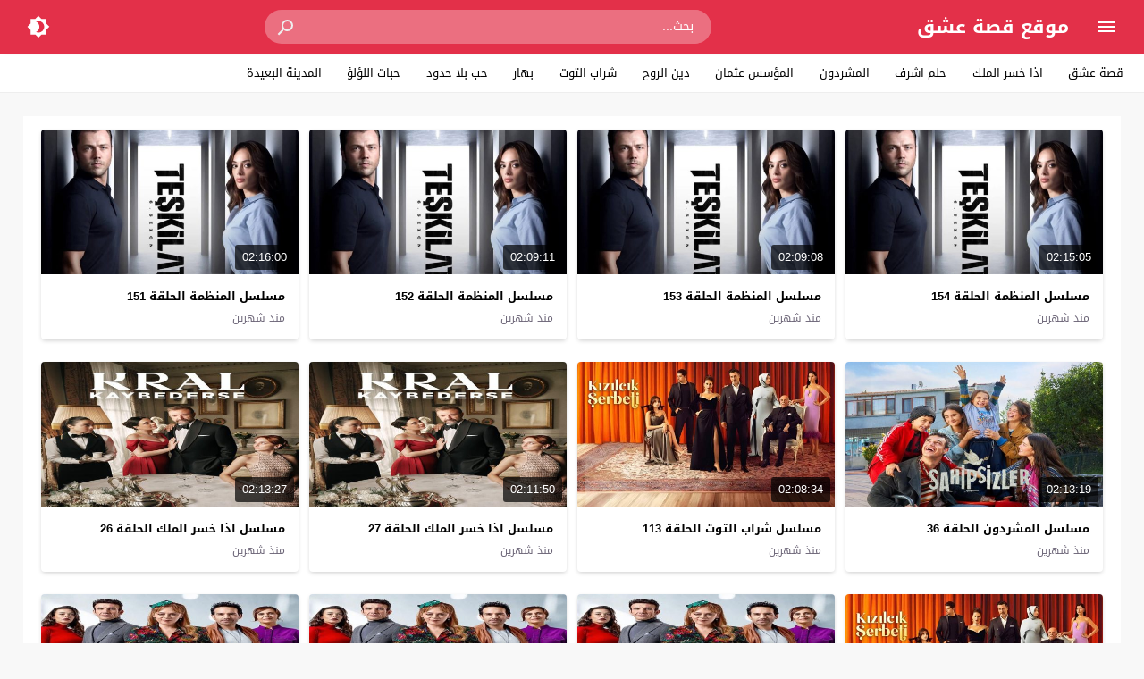

--- FILE ---
content_type: text/html; charset=UTF-8
request_url: https://x.q3sk.online/
body_size: 14940
content:
<!DOCTYPE html>
<html dir="rtl" lang="ar" prefix="og: https://ogp.me/ns#">
<head>
<meta charset="UTF-8">
<meta name="viewport" content="width=device-width,initial-scale=1"> 
<meta http-equiv="X-UA-Compatible" content="IE=edge"> 
<title>موقع قصة عشق</title>

		<!-- All in One SEO Pro 4.9.1.1 - aioseo.com -->
	<meta name="description" content="قصة عشق الرسمي 3sk فهرس جديد الأفلام وحلقات المسلسلات التركية المنتهي ترجمتها مؤخراً من فريق موقع قصة عشق والمتاحة للمشاهدة والتحميل الآن">
	<meta name="robots" content="max-image-preview:large">
	<link rel="canonical" href="https://x.q3sk.online/">
	<link rel="next" href="https://x.q3sk.online/page/2/">
	<meta name="generator" content="All in One SEO Pro (AIOSEO) 4.9.1.1">
		<meta property="og:locale" content="ar_AR">
		<meta property="og:site_name" content="موقع قصة عشق -">
		<meta property="og:type" content="website">
		<meta property="og:title" content="موقع قصة عشق">
		<meta property="og:description" content="قصة عشق الرسمي 3sk فهرس جديد الأفلام وحلقات المسلسلات التركية المنتهي ترجمتها مؤخراً من فريق موقع قصة عشق والمتاحة للمشاهدة والتحميل الآن">
		<meta property="og:url" content="https://x.q3sk.online/">
		<meta name="twitter:card" content="summary">
		<meta name="twitter:title" content="موقع قصة عشق">
		<meta name="twitter:description" content="قصة عشق الرسمي 3sk فهرس جديد الأفلام وحلقات المسلسلات التركية المنتهي ترجمتها مؤخراً من فريق موقع قصة عشق والمتاحة للمشاهدة والتحميل الآن">
		<!-- All in One SEO Pro -->

<link type="image/x-icon" href="https://x.q3sk.online/wp-content/uploads/2025/05/q3sk.png" rel="shortcut icon"> 
<link rel="alternate" type="application/rss+xml" title="موقع قصة عشق" href="https://x.q3sk.online/rss.php"> 
<meta name="theme-color" content="#e82239">
<meta name="msapplication-navbutton-color" content="#e82239">
<meta name="apple-mobile-web-app-status-bar-style" content="#e82239">
<link rel="preload" as="font" href="https://cdn.jsdelivr.net/npm/mw-fonts@0.0.2/droidarabickufi/DroidKufi-Regular.woff2" type="font/woff2" crossorigin="anonymous">
<link rel="preload" as="font" href="https://cdn.jsdelivr.net/npm/mw-fonts@0.0.2/droidarabickufi/DroidKufi-Bold.woff2" type="font/woff2" crossorigin="anonymous">
	<style>
	@font-face {
	  font-family: 'Droid Arabic Kufi';
	  font-style: normal;
	  font-weight: 400;
	  font-display:swap;
	  src: url(https://cdn.jsdelivr.net/npm/mw-fonts@0.0.2/droidarabickufi/DroidKufi-Regular.eot);
	  src: url(https://cdn.jsdelivr.net/npm/mw-fonts@0.0.2/droidarabickufi/DroidKufi-Regular.eot?#iefix) format('embedded-opentype'),
		   url(https://cdn.jsdelivr.net/npm/mw-fonts@0.0.2/droidarabickufi/DroidKufi-Regular.woff2) format('woff2'),
		   url(https://cdn.jsdelivr.net/npm/mw-fonts@0.0.2/droidarabickufi/DroidKufi-Regular.woff) format('woff'),
		   url(https://cdn.jsdelivr.net/npm/mw-fonts@0.0.2/droidarabickufi/DroidKufi-Regular.ttf) format('truetype');
	}
	@font-face {
	  font-family: 'Droid Arabic Kufi';
	  font-style: normal;
	  font-weight: 700;
	  font-display:swap;
	  src: url(https://cdn.jsdelivr.net/npm/mw-fonts@0.0.2/droidarabickufi/DroidKufi-Bold.eot);
	  src: url(https://cdn.jsdelivr.net/npm/mw-fonts@0.0.2/droidarabickufi/DroidKufi-Bold.eot?#iefix) format('embedded-opentype'),
		   url(https://cdn.jsdelivr.net/npm/mw-fonts@0.0.2/droidarabickufi/DroidKufi-Bold.woff2) format('woff2'),
		   url(https://cdn.jsdelivr.net/npm/mw-fonts@0.0.2/droidarabickufi/DroidKufi-Bold.woff) format('woff'),
		   url(https://cdn.jsdelivr.net/npm/mw-fonts@0.0.2/droidarabickufi/DroidKufi-Bold.ttf) format('truetype');
	}
	</style>
		<script>
	var ajaxurl = 'https://x.q3sk.online/wp-admin/admin-ajax.php';
	var mod_darken = '';
	var cache_views = '0';
	var mwp_lazyload = '1';
	var mwp_header_style = '2';
	function darken_mode(){if(mod_darken==1){localStorage.setItem('mode',(localStorage.getItem('mode')||'dark')==='dark'?'light':'dark');localStorage.getItem('mode')==='dark'?document.querySelector('body').classList.add('dark'):document.querySelector('body').classList.remove('dark')}else{localStorage.setItem('mode',(localStorage.getItem('mode')||'light')==='light'?'dark':'light');localStorage.getItem('mode')==='light'?document.querySelector('body').classList.remove('dark'):document.querySelector('body').classList.add('dark')}localStorage.getItem('mode')==='dark'?document.querySelector('.icon-light').classList.add('sld'):document.querySelector('.icon-light').classList.remove('sld');localStorage.getItem('mode')==='light'?document.querySelector('.icon-dark').classList.add('sld'):document.querySelector('.icon-dark').classList.remove('sld')}document.addEventListener("DOMContentLoaded",function(event){if(mod_darken==1){((localStorage.getItem('mode')||'dark')==='dark')?document.querySelector('body').classList.add('dark'):document.querySelector('body').classList.remove('dark');(localStorage.getItem('mode')==='dark')?document.querySelector('.icon-dark').classList.remove('sld'):document.querySelector('.icon-light').classList.add('sld')}else{((localStorage.getItem('mode')||'light')==='light')?document.querySelector('body').classList.remove('dark'):document.querySelector('body').classList.add('dark');(localStorage.getItem('mode')==='light')?document.querySelector('.icon-light').classList.remove('sld'):document.querySelector('.icon-dark').classList.add('sld')}if(localStorage.getItem('mode')==='dark'){document.querySelector('.icon-light').classList.add('sld'),document.querySelector('.icon-dark').classList.remove('sld')}if(localStorage.getItem('mode')==='light'){document.querySelector('.icon-dark').classList.add('sld'),document.querySelector('.icon-light').classList.remove('sld')}});
	</script>
	<link rel='stylesheet' id='style-css' href='https://x.q3sk.online/wp-content/themes/moshahid/style.css' media='all'>
	 <link rel='preload' as='style' onload="this.onload=null;this.rel='stylesheet'" href='https://x.q3sk.online/wp-content/themes/moshahid/assets/css/fonts/rtl/droid.css' crossorigin='anonymous'><script src="https://x.q3sk.online/wp-content/themes/moshahid/assets/js/jquery.min.js" id="jquery-js"></script>
	<style>
		
				
			
		
												.cat-menu {width:100%;display:table;max-width:1360px;margin:0 auto;padding:0 10px}
									@media (max-width:559px) {
				.menu-category{padding:0;}
			}
			

				@media only screen and (min-width: 1170px){
			.admin-bar #mmobile,
			.admin-bar .slideout-menu{top:32px!important;z-index:999999}
			#mmobile,
			.slideout-menu{top:0!important;z-index:999999}
			.slideout-open .header{z-index:0}
			body{background-color:#e9edf0}
			.header {left:0;right:0}
			.author .main {display:flex}
			.video-fullwidth .spcw{width:100%}
			.external-header,
			.mw,
			.spw,
			.home-container,
			.playlist-container,
			.channel-container{background-color:#fff;padding:0 20px}
			.dark .external-header,
			.dark .mw,
			.dark .spw,
			.dark .home-container,
			.dark .playlist-container,
			.dark .channel-container{background-color:#2d2d2d}
			.external-header,
			.header,
			.footer,
			.header-element,
			.channel-cover{margin:0 auto}
			.external-header{padding-top:15px}
			.external-header,
			.mw,
			.spw,
			.header,
			.footer,
			.channel-cover,
			.header-element,
			.home-container,
			.playlist-container,
			.channel-container{max-width:1360px}
		}
				/*
		 * Sticky Sidebar
		*/
		body.single {overflow:visible}
		.single .main{display:flex;flex-wrap:wrap}
		@media (min-width: 987px) {
			.single .spb{padding:20px 0 0;margin:0;display:flex;flex-direction: row;-webkit-box-orient: horizontal;-webkit-box-direction: normal;-webkit-flex-direction: row;-ms-flex-direction: row;}
			.single .spc{-webkit-box-ordinal-group:2;-webkit-order:1;-ms-flex-order:1;order:1}
		}
		@media (min-width: 987px){
			.single .sticky-sidebar{-webkit-box-ordinal-group: 3;-webkit-order:2;-ms-flex-order:2;order:2}
		}
			</style>
			<style>
		@media only screen and (max-width: 559px){
			.home-content {padding:0 15px !important;}
		}
		</style>
				<script>
		jQuery(document).ready(function($){
			$.extend($.lazyLoadXT,{selector:'img[data-src]'});
			$.lazyLoadXT.updateEvent = 'touchmove load orientationchange resize scroll focus click showlazy';
			$.lazyLoadXT.edgeY = 200;
		});
		</script>
		<style>
			.skin8-bb{border-bottom:2px solid #6441a5}
			.skin8-bg{background-color:#6441a5}
			.skin8-bg2{background-color:#7351B2}
			.skin8-color{color:#6441a5}
			.skin8-color a{color:#6441a5!important}
			.skin8-hover a:hover{color:#6441a5!important}
			.home .primary-links .home svg{fill:#e82239}
	.page-template-latest .primary-links .latest svg{fill:#e82239}
	.page-template-trending .primary-links .trending svg{fill:#e82239}
	.page-template-viewed .primary-links .viewed svg{fill:#e82239}
	.page-template-watch-later .primary-links .watch-later svg{fill:#e82239}
	.primary-links li a:hover svg{fill:#e82239}
	.tabs .ico svg{fill:#e82239}
	ul.channel_nav li a.current_tab{border-bottom:2px solid #e82239}
	
	ul.home-nav li.current_tab{border-color:#e82239;color:#e82239}
	ul.home-nav li.current_tab span{color:#e82239}
	@media only screen and (max-width:559px){
		.home-nav .current_tab i{color:#e82239}
	}
	.video-grid .cat{opacity:.95;background:rgba(255,255,255,0.9)}
	.dark .video-grid .cat a{color:#333}
	.details .morelink{background:#e82239}
	.page-numbers li span.current,
	.pagination span.current{border:2px solid rgba(232,34,57,0.8);color:#e82239}
	.pagination a:hover{border:2px solid #e82239;color:#e82239}
	.dark .page-numbers li span.current,
	.dark .pagination span.current{border:2px solid #ccc;color:#aaa}
	.dark .pagination a:hover{border:2px solid #fff;color:#fff}
	.error-content h1 {color:#e82239}
	.error-content h1 span.ico svg {fill:#e82239}
	.dark .error-content h1 span.ico svg {fill:#fff}
	.dark .error-content h1 {color:#fff}
	.external-video-btn:before,
	.external-video-btn:after{background-color:rgba(255,255,255,0.8)}
	.external-video-btn span {border-left:27px solid #e82239}
	.external-video-btn:hover:before,
	.external-video-btn:hover:after{background-color:rgba(232,34,57,0.8)}
	.external-video-btn:hover span{border-left:27px solid #fff;}
		.gdpr-cm-wrap{background-color:#47c}
	</style><style id='global-styles-inline-css'>
:root{--wp--preset--aspect-ratio--square: 1;--wp--preset--aspect-ratio--4-3: 4/3;--wp--preset--aspect-ratio--3-4: 3/4;--wp--preset--aspect-ratio--3-2: 3/2;--wp--preset--aspect-ratio--2-3: 2/3;--wp--preset--aspect-ratio--16-9: 16/9;--wp--preset--aspect-ratio--9-16: 9/16;--wp--preset--color--black: #000000;--wp--preset--color--cyan-bluish-gray: #abb8c3;--wp--preset--color--white: #ffffff;--wp--preset--color--pale-pink: #f78da7;--wp--preset--color--vivid-red: #cf2e2e;--wp--preset--color--luminous-vivid-orange: #ff6900;--wp--preset--color--luminous-vivid-amber: #fcb900;--wp--preset--color--light-green-cyan: #7bdcb5;--wp--preset--color--vivid-green-cyan: #00d084;--wp--preset--color--pale-cyan-blue: #8ed1fc;--wp--preset--color--vivid-cyan-blue: #0693e3;--wp--preset--color--vivid-purple: #9b51e0;--wp--preset--gradient--vivid-cyan-blue-to-vivid-purple: linear-gradient(135deg,rgb(6,147,227) 0%,rgb(155,81,224) 100%);--wp--preset--gradient--light-green-cyan-to-vivid-green-cyan: linear-gradient(135deg,rgb(122,220,180) 0%,rgb(0,208,130) 100%);--wp--preset--gradient--luminous-vivid-amber-to-luminous-vivid-orange: linear-gradient(135deg,rgb(252,185,0) 0%,rgb(255,105,0) 100%);--wp--preset--gradient--luminous-vivid-orange-to-vivid-red: linear-gradient(135deg,rgb(255,105,0) 0%,rgb(207,46,46) 100%);--wp--preset--gradient--very-light-gray-to-cyan-bluish-gray: linear-gradient(135deg,rgb(238,238,238) 0%,rgb(169,184,195) 100%);--wp--preset--gradient--cool-to-warm-spectrum: linear-gradient(135deg,rgb(74,234,220) 0%,rgb(151,120,209) 20%,rgb(207,42,186) 40%,rgb(238,44,130) 60%,rgb(251,105,98) 80%,rgb(254,248,76) 100%);--wp--preset--gradient--blush-light-purple: linear-gradient(135deg,rgb(255,206,236) 0%,rgb(152,150,240) 100%);--wp--preset--gradient--blush-bordeaux: linear-gradient(135deg,rgb(254,205,165) 0%,rgb(254,45,45) 50%,rgb(107,0,62) 100%);--wp--preset--gradient--luminous-dusk: linear-gradient(135deg,rgb(255,203,112) 0%,rgb(199,81,192) 50%,rgb(65,88,208) 100%);--wp--preset--gradient--pale-ocean: linear-gradient(135deg,rgb(255,245,203) 0%,rgb(182,227,212) 50%,rgb(51,167,181) 100%);--wp--preset--gradient--electric-grass: linear-gradient(135deg,rgb(202,248,128) 0%,rgb(113,206,126) 100%);--wp--preset--gradient--midnight: linear-gradient(135deg,rgb(2,3,129) 0%,rgb(40,116,252) 100%);--wp--preset--font-size--small: 13px;--wp--preset--font-size--medium: 20px;--wp--preset--font-size--large: 36px;--wp--preset--font-size--x-large: 42px;--wp--preset--spacing--20: 0.44rem;--wp--preset--spacing--30: 0.67rem;--wp--preset--spacing--40: 1rem;--wp--preset--spacing--50: 1.5rem;--wp--preset--spacing--60: 2.25rem;--wp--preset--spacing--70: 3.38rem;--wp--preset--spacing--80: 5.06rem;--wp--preset--shadow--natural: 6px 6px 9px rgba(0, 0, 0, 0.2);--wp--preset--shadow--deep: 12px 12px 50px rgba(0, 0, 0, 0.4);--wp--preset--shadow--sharp: 6px 6px 0px rgba(0, 0, 0, 0.2);--wp--preset--shadow--outlined: 6px 6px 0px -3px rgb(255, 255, 255), 6px 6px rgb(0, 0, 0);--wp--preset--shadow--crisp: 6px 6px 0px rgb(0, 0, 0);}:where(.is-layout-flex){gap: 0.5em;}:where(.is-layout-grid){gap: 0.5em;}body .is-layout-flex{display: flex;}.is-layout-flex{flex-wrap: wrap;align-items: center;}.is-layout-flex > :is(*, div){margin: 0;}body .is-layout-grid{display: grid;}.is-layout-grid > :is(*, div){margin: 0;}:where(.wp-block-columns.is-layout-flex){gap: 2em;}:where(.wp-block-columns.is-layout-grid){gap: 2em;}:where(.wp-block-post-template.is-layout-flex){gap: 1.25em;}:where(.wp-block-post-template.is-layout-grid){gap: 1.25em;}.has-black-color{color: var(--wp--preset--color--black) !important;}.has-cyan-bluish-gray-color{color: var(--wp--preset--color--cyan-bluish-gray) !important;}.has-white-color{color: var(--wp--preset--color--white) !important;}.has-pale-pink-color{color: var(--wp--preset--color--pale-pink) !important;}.has-vivid-red-color{color: var(--wp--preset--color--vivid-red) !important;}.has-luminous-vivid-orange-color{color: var(--wp--preset--color--luminous-vivid-orange) !important;}.has-luminous-vivid-amber-color{color: var(--wp--preset--color--luminous-vivid-amber) !important;}.has-light-green-cyan-color{color: var(--wp--preset--color--light-green-cyan) !important;}.has-vivid-green-cyan-color{color: var(--wp--preset--color--vivid-green-cyan) !important;}.has-pale-cyan-blue-color{color: var(--wp--preset--color--pale-cyan-blue) !important;}.has-vivid-cyan-blue-color{color: var(--wp--preset--color--vivid-cyan-blue) !important;}.has-vivid-purple-color{color: var(--wp--preset--color--vivid-purple) !important;}.has-black-background-color{background-color: var(--wp--preset--color--black) !important;}.has-cyan-bluish-gray-background-color{background-color: var(--wp--preset--color--cyan-bluish-gray) !important;}.has-white-background-color{background-color: var(--wp--preset--color--white) !important;}.has-pale-pink-background-color{background-color: var(--wp--preset--color--pale-pink) !important;}.has-vivid-red-background-color{background-color: var(--wp--preset--color--vivid-red) !important;}.has-luminous-vivid-orange-background-color{background-color: var(--wp--preset--color--luminous-vivid-orange) !important;}.has-luminous-vivid-amber-background-color{background-color: var(--wp--preset--color--luminous-vivid-amber) !important;}.has-light-green-cyan-background-color{background-color: var(--wp--preset--color--light-green-cyan) !important;}.has-vivid-green-cyan-background-color{background-color: var(--wp--preset--color--vivid-green-cyan) !important;}.has-pale-cyan-blue-background-color{background-color: var(--wp--preset--color--pale-cyan-blue) !important;}.has-vivid-cyan-blue-background-color{background-color: var(--wp--preset--color--vivid-cyan-blue) !important;}.has-vivid-purple-background-color{background-color: var(--wp--preset--color--vivid-purple) !important;}.has-black-border-color{border-color: var(--wp--preset--color--black) !important;}.has-cyan-bluish-gray-border-color{border-color: var(--wp--preset--color--cyan-bluish-gray) !important;}.has-white-border-color{border-color: var(--wp--preset--color--white) !important;}.has-pale-pink-border-color{border-color: var(--wp--preset--color--pale-pink) !important;}.has-vivid-red-border-color{border-color: var(--wp--preset--color--vivid-red) !important;}.has-luminous-vivid-orange-border-color{border-color: var(--wp--preset--color--luminous-vivid-orange) !important;}.has-luminous-vivid-amber-border-color{border-color: var(--wp--preset--color--luminous-vivid-amber) !important;}.has-light-green-cyan-border-color{border-color: var(--wp--preset--color--light-green-cyan) !important;}.has-vivid-green-cyan-border-color{border-color: var(--wp--preset--color--vivid-green-cyan) !important;}.has-pale-cyan-blue-border-color{border-color: var(--wp--preset--color--pale-cyan-blue) !important;}.has-vivid-cyan-blue-border-color{border-color: var(--wp--preset--color--vivid-cyan-blue) !important;}.has-vivid-purple-border-color{border-color: var(--wp--preset--color--vivid-purple) !important;}.has-vivid-cyan-blue-to-vivid-purple-gradient-background{background: var(--wp--preset--gradient--vivid-cyan-blue-to-vivid-purple) !important;}.has-light-green-cyan-to-vivid-green-cyan-gradient-background{background: var(--wp--preset--gradient--light-green-cyan-to-vivid-green-cyan) !important;}.has-luminous-vivid-amber-to-luminous-vivid-orange-gradient-background{background: var(--wp--preset--gradient--luminous-vivid-amber-to-luminous-vivid-orange) !important;}.has-luminous-vivid-orange-to-vivid-red-gradient-background{background: var(--wp--preset--gradient--luminous-vivid-orange-to-vivid-red) !important;}.has-very-light-gray-to-cyan-bluish-gray-gradient-background{background: var(--wp--preset--gradient--very-light-gray-to-cyan-bluish-gray) !important;}.has-cool-to-warm-spectrum-gradient-background{background: var(--wp--preset--gradient--cool-to-warm-spectrum) !important;}.has-blush-light-purple-gradient-background{background: var(--wp--preset--gradient--blush-light-purple) !important;}.has-blush-bordeaux-gradient-background{background: var(--wp--preset--gradient--blush-bordeaux) !important;}.has-luminous-dusk-gradient-background{background: var(--wp--preset--gradient--luminous-dusk) !important;}.has-pale-ocean-gradient-background{background: var(--wp--preset--gradient--pale-ocean) !important;}.has-electric-grass-gradient-background{background: var(--wp--preset--gradient--electric-grass) !important;}.has-midnight-gradient-background{background: var(--wp--preset--gradient--midnight) !important;}.has-small-font-size{font-size: var(--wp--preset--font-size--small) !important;}.has-medium-font-size{font-size: var(--wp--preset--font-size--medium) !important;}.has-large-font-size{font-size: var(--wp--preset--font-size--large) !important;}.has-x-large-font-size{font-size: var(--wp--preset--font-size--x-large) !important;}
/*# sourceURL=global-styles-inline-css */
</style>
</head>
<body class="rtl home blog wp-embed-responsive wp-theme-moshahid boxed-grid-body">

	<div id="header" class="header header-color skin2-bg" data-slideout-ignore="true" role="banner">
		
		<div class="header-element">
			
				<div class="menu menu-toggle">
				
		<svg class="icon-show" preserveAspectRatio="xMinYMid slice" viewBox="0 0 24 24">
			<path d="M3,6H21V8H3V6M3,11H21V13H3V11M3,16H21V18H3V16Z"/>
		</svg>
		
		<svg class="icon-hide" preserveAspectRatio="xMinYMid slice" viewBox="0 0 24 24">
			<path d="M19,6.41L17.59,5L12,10.59L6.41,5L5,6.41L10.59,12L5,17.59L6.41,19L12,13.41L17.59,19L19,17.59L13.41,12L19,6.41Z"/>
		</svg>

	</div>
				
				<div class="logo">
	
					
			<h1>				
				<a href="https://x.q3sk.online/">موقع قصة عشق</a>
			
			</h1>			
		
	</div>
	
				<div class="search">
		
		<form method="get" class="skin2-bg2" action="https://x.q3sk.online/" >

			<input type="search" name="s" autocomplete="on" class="skin2-bg2" placeholder="بحث..." value="">
			
			<button type="submit" class="search-submit" role="button">
				<svg aria-hidden="true" viewBox="0 0 24 24">
					<path d="M9.5,3A6.5,6.5 0 0,1 16,9.5C16,11.11 15.41,12.59 14.44,13.73L14.71,14H15.5L20.5,19L19,20.5L14,15.5V14.71L13.73,14.44C12.59,15.41 11.11,16 9.5,16A6.5,6.5 0 0,1 3,9.5A6.5,6.5 0 0,1 9.5,3M9.5,5C7,5 5,7 5,9.5C5,12 7,14 9.5,14C12,14 14,12 14,9.5C14,7 12,5 9.5,5Z"/>
				</svg>
			</button>
			
		</form>
				
	</div>			
				<div class="search-mobile-btn">
		
		<svg aria-hidden="true" viewBox="0 0 24 24">
			<path d="M9.5,3A6.5,6.5 0 0,1 16,9.5C16,11.11 15.41,12.59 14.44,13.73L14.71,14H15.5L20.5,19L19,20.5L14,15.5V14.71L13.73,14.44C12.59,15.41 11.11,16 9.5,16A6.5,6.5 0 0,1 3,9.5A6.5,6.5 0 0,1 9.5,3M9.5,5C7,5 5,7 5,9.5C5,12 7,14 9.5,14C12,14 14,12 14,9.5C14,7 12,5 9.5,5Z"/>
		</svg>
		
	</div>
			
				<div class="darken darken-nolog" onclick="darken_mode();">
		
		<svg class="icon-dark sld" viewBox="0 0 24 24">
			<path d="M12,18C11.11,18 10.26,17.8 9.5,17.45C11.56,16.5 13,14.42 13,12C13,9.58 11.56,7.5 9.5,6.55C10.26,6.2 11.11,6 12,6A6,6 0 0,1 18,12A6,6 0 0,1 12,18M20,8.69V4H15.31L12,0.69L8.69,4H4V8.69L0.69,12L4,15.31V20H8.69L12,23.31L15.31,20H20V15.31L23.31,12L20,8.69Z"/>
		</svg>
		
		<svg class="icon-light" viewBox="0 0 24 24">
			<path d="M20 8.69V4h-4.69L12 .69 8.69 4H4v4.69L.69 12 4 15.31V20h4.69L12 23.31 15.31 20H20v-4.69L23.31 12 20 8.69zm-2 5.79V18h-3.52L12 20.48 9.52 18H6v-3.52L3.52 12 6 9.52V6h3.52L12 3.52 14.48 6H18v3.52L20.48 12 18 14.48zM12 7c-2.76 0-5 2.24-5 5s2.24 5 5 5 5-2.24 5-5-2.24-5-5-5z"/>
		</svg>
	
	</div>
						
		</div>

			<div class="search-mobile">
		
		<div class="search-div">
			
			<form method="get" action="https://x.q3sk.online/">
				<input type="search" name="s" autocomplete="on" placeholder="بحث..." value="">
			</form>
			
		</div>
			
		<div class="search-close">
			
			<svg class=" search-close-white" aria-hidden="true" viewBox="0 0 24 24">
				<path d="M19,6.41L17.59,5L12,10.59L6.41,5L5,6.41L10.59,12L5,17.59L6.41,19L12,13.41L17.59,19L19,17.59L13.41,12L19,6.41Z"/>
			</svg>
			
		</div>
			
	</div>
	
	<script>
	jQuery(document).ready(function($){
		$(function(){
			$('.search-mobile').hide().click(function(e){
				e.stopPropagation()
			});
			$(".search-mobile-btn").click(function(e){
				$('.header-element').hide();
				$('.search-mobile').css('display','table');
				e.stopPropagation()
			});
			$(".search-close").click(function(){
				$('.search-mobile').hide();
				$('.header-element').css('display','table')
			})
		})
	});
	</script>
		

	</div>

	<div id="panel">
		
	<div id="fb-root"></div>
	
	<div id="main" class="main" role="main">
	
			<div class="cat-menu">
			<ul id="menu-category" class="menu-category"><li id="menu-item-27891" class="menu-item menu-item-type-custom menu-item-object-custom current-menu-item current_page_item menu-item-home menu-item-27891"><a href="https://x.q3sk.online/" aria-current="page">قصة عشق</a></li>
<li id="menu-item-27881" class="menu-item menu-item-type-taxonomy menu-item-object-category menu-item-27881"><a href="https://x.q3sk.online/archive/series/%d9%85%d8%b3%d9%84%d8%b3%d9%84-%d8%a7%d8%b0%d8%a7-%d8%ae%d8%b3%d8%b1-%d8%a7%d9%84%d9%85%d9%84%d9%83/">اذا خسر الملك</a></li>
<li id="menu-item-27882" class="menu-item menu-item-type-taxonomy menu-item-object-category menu-item-27882"><a href="https://x.q3sk.online/archive/series/%d9%85%d8%b3%d9%84%d8%b3%d9%84-%d8%ad%d9%84%d9%85-%d8%a7%d8%b4%d8%b1%d9%81/">حلم اشرف</a></li>
<li id="menu-item-27883" class="menu-item menu-item-type-taxonomy menu-item-object-category menu-item-27883"><a href="https://x.q3sk.online/archive/series/%d9%85%d8%b3%d9%84%d8%b3%d9%84-%d8%a7%d9%84%d9%85%d8%b4%d8%b1%d8%af%d9%88%d9%86/">المشردون</a></li>
<li id="menu-item-27884" class="menu-item menu-item-type-taxonomy menu-item-object-category menu-item-27884"><a href="https://x.q3sk.online/archive/series/%d9%85%d8%b3%d9%84%d8%b3%d9%84-%d8%a7%d9%84%d9%85%d8%a4%d8%b3%d8%b3-%d8%b9%d8%ab%d9%85%d8%a7%d9%86/">المؤسس عثمان</a></li>
<li id="menu-item-27885" class="menu-item menu-item-type-taxonomy menu-item-object-category menu-item-27885"><a href="https://x.q3sk.online/archive/series/%d9%85%d8%b3%d9%84%d8%b3%d9%84-%d8%af%d9%8a%d9%86-%d8%a7%d9%84%d8%b1%d9%88%d8%ad/">دين الروح</a></li>
<li id="menu-item-27886" class="menu-item menu-item-type-taxonomy menu-item-object-category menu-item-27886"><a href="https://x.q3sk.online/archive/series/%d9%85%d8%b3%d9%84%d8%b3%d9%84-%d8%b4%d8%b1%d8%a7%d8%a8-%d8%a7%d9%84%d8%aa%d9%88%d8%aa/">شراب التوت</a></li>
<li id="menu-item-27887" class="menu-item menu-item-type-taxonomy menu-item-object-category menu-item-27887"><a href="https://x.q3sk.online/archive/series/%d9%85%d8%b3%d9%84%d8%b3%d9%84-%d8%a8%d9%87%d8%a7%d8%b1/">بهار</a></li>
<li id="menu-item-27888" class="menu-item menu-item-type-taxonomy menu-item-object-category menu-item-27888"><a href="https://x.q3sk.online/archive/series/%d9%85%d8%b3%d9%84%d8%b3%d9%84-%d8%ad%d8%a8-%d8%a8%d9%84%d8%a7-%d8%ad%d8%af%d9%88%d8%af/">حب بلا حدود</a></li>
<li id="menu-item-27889" class="menu-item menu-item-type-taxonomy menu-item-object-category menu-item-27889"><a href="https://x.q3sk.online/archive/series/%d9%85%d8%b3%d9%84%d8%b3%d9%84-%d8%ad%d8%a8%d8%a7%d8%aa-%d8%a7%d9%84%d9%84%d8%a4%d9%84%d8%a4/">حبات اللؤلؤ</a></li>
<li id="menu-item-27890" class="menu-item menu-item-type-taxonomy menu-item-object-category menu-item-27890"><a href="https://x.q3sk.online/archive/series/%d9%85%d8%b3%d9%84%d8%b3%d9%84-%d8%a7%d9%84%d9%85%d8%af%d9%8a%d9%86%d8%a9-%d8%a7%d9%84%d8%a8%d8%b9%d9%8a%d8%af%d8%a9/">المدينة البعيدة</a></li>
</ul>		</div>
		
				<div class="home-container"><div class="home-body"><div class="home-content"><ul class="latest-data"><li class="video-grid boxed-grid"><div class="thumb"><a href="https://x.q3sk.online/video/fclxw2u8r/"><img src="data:image/svg+xml,%3Csvg%20xmlns=%22http://www.w3.org/2000/svg%22%20viewBox=%220%200%20%20%22%3E%3C/svg%3E" alt="مسلسل المنظمة الحلقة 154" data-src="https://x.q3sk.online/wp-content/uploads/2025/12/Teskilat-S06-560x315.jpg" class="img-responsive" width="560" height="315"><div class="duration">02:15:05</div><span class="overlay"></span></a></div><div class="data"><div class="col-2 col-2-a"><h2 class="title lineclamp"><a href="https://x.q3sk.online/video/fclxw2u8r/">
			مسلسل المنظمة الحلقة 154		</a></h2><div class="metadata"><a href="https://x.q3sk.online/video/fclxw2u8r/"><div class="ago">منذ شهرين</div></a></div></div></div></li><li class="video-grid boxed-grid"><div class="thumb"><a href="https://x.q3sk.online/video/bppik5lqp/"><img src="data:image/svg+xml,%3Csvg%20xmlns=%22http://www.w3.org/2000/svg%22%20viewBox=%220%200%20%20%22%3E%3C/svg%3E" alt="مسلسل المنظمة الحلقة 153" data-src="https://x.q3sk.online/wp-content/uploads/2025/12/Teskilat-S06-560x315.jpg" class="img-responsive" width="560" height="315"><div class="duration">02:09:08</div><span class="overlay"></span></a></div><div class="data"><div class="col-2 col-2-a"><h2 class="title lineclamp"><a href="https://x.q3sk.online/video/bppik5lqp/">
			مسلسل المنظمة الحلقة 153		</a></h2><div class="metadata"><a href="https://x.q3sk.online/video/bppik5lqp/"><div class="ago">منذ شهرين</div></a></div></div></div></li><li class="video-grid boxed-grid"><div class="thumb"><a href="https://x.q3sk.online/video/zkuyjhcfy/"><img src="data:image/svg+xml,%3Csvg%20xmlns=%22http://www.w3.org/2000/svg%22%20viewBox=%220%200%20%20%22%3E%3C/svg%3E" alt="مسلسل المنظمة الحلقة 152" data-src="https://x.q3sk.online/wp-content/uploads/2025/12/Teskilat-S06-560x315.jpg" class="img-responsive" width="560" height="315"><div class="duration">02:09:11</div><span class="overlay"></span></a></div><div class="data"><div class="col-2 col-2-a"><h2 class="title lineclamp"><a href="https://x.q3sk.online/video/zkuyjhcfy/">
			مسلسل المنظمة الحلقة 152		</a></h2><div class="metadata"><a href="https://x.q3sk.online/video/zkuyjhcfy/"><div class="ago">منذ شهرين</div></a></div></div></div></li><li class="video-grid boxed-grid"><div class="thumb"><a href="https://x.q3sk.online/video/vegtyohmc/"><img src="data:image/svg+xml,%3Csvg%20xmlns=%22http://www.w3.org/2000/svg%22%20viewBox=%220%200%20%20%22%3E%3C/svg%3E" alt="مسلسل المنظمة الحلقة 151" data-src="https://x.q3sk.online/wp-content/uploads/2025/12/Teskilat-S06-560x315.jpg" class="img-responsive" width="560" height="315"><div class="duration">02:16:00</div><span class="overlay"></span></a></div><div class="data"><div class="col-2 col-2-a"><h2 class="title lineclamp"><a href="https://x.q3sk.online/video/vegtyohmc/">
			مسلسل المنظمة الحلقة 151		</a></h2><div class="metadata"><a href="https://x.q3sk.online/video/vegtyohmc/"><div class="ago">منذ شهرين</div></a></div></div></div></li><li class="video-grid boxed-grid"><div class="thumb"><a href="https://x.q3sk.online/video/n72ojv3i8/"><img src="data:image/svg+xml,%3Csvg%20xmlns=%22http://www.w3.org/2000/svg%22%20viewBox=%220%200%20%20%22%3E%3C/svg%3E" alt="مسلسل المشردون الحلقة 36" data-src="https://x.q3sk.online/wp-content/uploads/2025/05/Sahipsizler-560x315.jpg" class="img-responsive" width="560" height="315"><div class="duration">02:13:19</div><span class="overlay"></span></a></div><div class="data"><div class="col-2 col-2-a"><h2 class="title lineclamp"><a href="https://x.q3sk.online/video/n72ojv3i8/">
			مسلسل المشردون الحلقة 36		</a></h2><div class="metadata"><a href="https://x.q3sk.online/video/n72ojv3i8/"><div class="ago">منذ شهرين</div></a></div></div></div></li><li class="video-grid boxed-grid"><div class="thumb"><a href="https://x.q3sk.online/video/tfh7881bb/"><img src="data:image/svg+xml,%3Csvg%20xmlns=%22http://www.w3.org/2000/svg%22%20viewBox=%220%200%20%20%22%3E%3C/svg%3E" alt="مسلسل شراب التوت الحلقة 113" data-src="https://x.q3sk.online/wp-content/uploads/2025/05/Kizilcik-Serbeti-S03-560x315.jpg" class="img-responsive" width="560" height="315"><div class="duration">02:08:34</div><span class="overlay"></span></a></div><div class="data"><div class="col-2 col-2-a"><h2 class="title lineclamp"><a href="https://x.q3sk.online/video/tfh7881bb/">
			مسلسل شراب التوت الحلقة 113		</a></h2><div class="metadata"><a href="https://x.q3sk.online/video/tfh7881bb/"><div class="ago">منذ شهرين</div></a></div></div></div></li><li class="video-grid boxed-grid"><div class="thumb"><a href="https://x.q3sk.online/video/8hxev616x/"><img src="data:image/svg+xml,%3Csvg%20xmlns=%22http://www.w3.org/2000/svg%22%20viewBox=%220%200%20%20%22%3E%3C/svg%3E" alt="مسلسل اذا خسر الملك الحلقة 27" data-src="https://x.q3sk.online/wp-content/uploads/2025/05/Kral-Kaybederse-560x315.jpg" class="img-responsive" width="560" height="315"><div class="duration">02:11:50</div><span class="overlay"></span></a></div><div class="data"><div class="col-2 col-2-a"><h2 class="title lineclamp"><a href="https://x.q3sk.online/video/8hxev616x/">
			مسلسل اذا خسر الملك الحلقة 27		</a></h2><div class="metadata"><a href="https://x.q3sk.online/video/8hxev616x/"><div class="ago">منذ شهرين</div></a></div></div></div></li><li class="video-grid boxed-grid"><div class="thumb"><a href="https://x.q3sk.online/video/n6ofdgysd/"><img src="data:image/svg+xml,%3Csvg%20xmlns=%22http://www.w3.org/2000/svg%22%20viewBox=%220%200%20%20%22%3E%3C/svg%3E" alt="مسلسل اذا خسر الملك الحلقة 26" data-src="https://x.q3sk.online/wp-content/uploads/2025/05/Kral-Kaybederse-560x315.jpg" class="img-responsive" width="560" height="315"><div class="duration">02:13:27</div><span class="overlay"></span></a></div><div class="data"><div class="col-2 col-2-a"><h2 class="title lineclamp"><a href="https://x.q3sk.online/video/n6ofdgysd/">
			مسلسل اذا خسر الملك الحلقة 26		</a></h2><div class="metadata"><a href="https://x.q3sk.online/video/n6ofdgysd/"><div class="ago">منذ شهرين</div></a></div></div></div></li><li class="video-grid boxed-grid"><div class="thumb"><a href="https://x.q3sk.online/video/cm2tq69y4/"><img src="data:image/svg+xml,%3Csvg%20xmlns=%22http://www.w3.org/2000/svg%22%20viewBox=%220%200%20%20%22%3E%3C/svg%3E" alt="مسلسل شراب التوت الحلقة 112" data-src="https://x.q3sk.online/wp-content/uploads/2025/05/Kizilcik-Serbeti-S03-560x315.jpg" class="img-responsive" width="560" height="315"><div class="duration">02:16:03</div><span class="overlay"></span></a></div><div class="data"><div class="col-2 col-2-a"><h2 class="title lineclamp"><a href="https://x.q3sk.online/video/cm2tq69y4/">
			مسلسل شراب التوت الحلقة 112		</a></h2><div class="metadata"><a href="https://x.q3sk.online/video/cm2tq69y4/"><div class="ago">منذ شهرين</div></a></div></div></div></li><li class="video-grid boxed-grid"><div class="thumb"><a href="https://x.q3sk.online/video/yu6jmdr6x/"><img src="data:image/svg+xml,%3Csvg%20xmlns=%22http://www.w3.org/2000/svg%22%20viewBox=%220%200%20%20%22%3E%3C/svg%3E" alt="مسلسل بهار الحلقة 61" data-src="https://x.q3sk.online/wp-content/uploads/2025/05/Bahar-S02-560x315.jpg" class="img-responsive" width="560" height="315"><div class="duration">02:15:56</div><span class="overlay"></span></a></div><div class="data"><div class="col-2 col-2-a"><h2 class="title lineclamp"><a href="https://x.q3sk.online/video/yu6jmdr6x/">
			مسلسل بهار الحلقة 61		</a></h2><div class="metadata"><a href="https://x.q3sk.online/video/yu6jmdr6x/"><div class="ago">منذ شهرين</div></a></div></div></div></li><li class="video-grid boxed-grid"><div class="thumb"><a href="https://x.q3sk.online/video/aqtu83ozh/"><img src="data:image/svg+xml,%3Csvg%20xmlns=%22http://www.w3.org/2000/svg%22%20viewBox=%220%200%20%20%22%3E%3C/svg%3E" alt="مسلسل بهار الحلقة 60" data-src="https://x.q3sk.online/wp-content/uploads/2025/05/Bahar-S02-560x315.jpg" class="img-responsive" width="560" height="315"><div class="duration">02:19:25</div><span class="overlay"></span></a></div><div class="data"><div class="col-2 col-2-a"><h2 class="title lineclamp"><a href="https://x.q3sk.online/video/aqtu83ozh/">
			مسلسل بهار الحلقة 60		</a></h2><div class="metadata"><a href="https://x.q3sk.online/video/aqtu83ozh/"><div class="ago">منذ شهرين</div></a></div></div></div></li><li class="video-grid boxed-grid"><div class="thumb"><a href="https://x.q3sk.online/video/8d4bswzo4/"><img src="data:image/svg+xml,%3Csvg%20xmlns=%22http://www.w3.org/2000/svg%22%20viewBox=%220%200%20%20%22%3E%3C/svg%3E" alt="مسلسل بهار الحلقة 59" data-src="https://x.q3sk.online/wp-content/uploads/2025/05/Bahar-S02-560x315.jpg" class="img-responsive" width="560" height="315"><div class="duration">02:12:47</div><span class="overlay"></span></a></div><div class="data"><div class="col-2 col-2-a"><h2 class="title lineclamp"><a href="https://x.q3sk.online/video/8d4bswzo4/">
			مسلسل بهار الحلقة 59		</a></h2><div class="metadata"><a href="https://x.q3sk.online/video/8d4bswzo4/"><div class="ago">منذ شهرين</div></a></div></div></div></li><li class="video-grid boxed-grid"><div class="thumb"><a href="https://x.q3sk.online/video/bmi8jqh2b/"><img src="data:image/svg+xml,%3Csvg%20xmlns=%22http://www.w3.org/2000/svg%22%20viewBox=%220%200%20%20%22%3E%3C/svg%3E" alt="مسلسل بهار الحلقة 58" data-src="https://x.q3sk.online/wp-content/uploads/2025/05/Bahar-S02-560x315.jpg" class="img-responsive" width="560" height="315"><div class="duration">02:09:12</div><span class="overlay"></span></a></div><div class="data"><div class="col-2 col-2-a"><h2 class="title lineclamp"><a href="https://x.q3sk.online/video/bmi8jqh2b/">
			مسلسل بهار الحلقة 58		</a></h2><div class="metadata"><a href="https://x.q3sk.online/video/bmi8jqh2b/"><div class="ago">منذ شهرين</div></a></div></div></div></li><li class="video-grid boxed-grid"><div class="thumb"><a href="https://x.q3sk.online/video/5f93di79o/"><img src="data:image/svg+xml,%3Csvg%20xmlns=%22http://www.w3.org/2000/svg%22%20viewBox=%220%200%20%20%22%3E%3C/svg%3E" alt="مسلسل المشردون الحلقة 35" data-src="https://x.q3sk.online/wp-content/uploads/2025/05/Sahipsizler-560x315.jpg" class="img-responsive" width="560" height="315"><div class="duration">02:16:38</div><span class="overlay"></span></a></div><div class="data"><div class="col-2 col-2-a"><h2 class="title lineclamp"><a href="https://x.q3sk.online/video/5f93di79o/">
			مسلسل المشردون الحلقة 35		</a></h2><div class="metadata"><a href="https://x.q3sk.online/video/5f93di79o/"><div class="ago">منذ شهرين</div></a></div></div></div></li><li class="video-grid boxed-grid"><div class="thumb"><a href="https://x.q3sk.online/video/h76f3mkbc/"><img src="data:image/svg+xml,%3Csvg%20xmlns=%22http://www.w3.org/2000/svg%22%20viewBox=%220%200%20%20%22%3E%3C/svg%3E" alt="مسلسل شراب التوت الحلقة 111" data-src="https://x.q3sk.online/wp-content/uploads/2025/05/Kizilcik-Serbeti-S03-560x315.jpg" class="img-responsive" width="560" height="315"><div class="duration">02:16:56</div><span class="overlay"></span></a></div><div class="data"><div class="col-2 col-2-a"><h2 class="title lineclamp"><a href="https://x.q3sk.online/video/h76f3mkbc/">
			مسلسل شراب التوت الحلقة 111		</a></h2><div class="metadata"><a href="https://x.q3sk.online/video/h76f3mkbc/"><div class="ago">منذ شهرين</div></a></div></div></div></li><li class="video-grid boxed-grid"><div class="thumb"><a href="https://x.q3sk.online/video/0ux5kh75a/"><img src="data:image/svg+xml,%3Csvg%20xmlns=%22http://www.w3.org/2000/svg%22%20viewBox=%220%200%20%20%22%3E%3C/svg%3E" alt="مسلسل المدينة البعيدة الحلقة 34" data-src="https://x.q3sk.online/wp-content/uploads/2025/05/Uzak-Sehir-560x315.jpg" class="img-responsive" width="560" height="315"><div class="duration">02:17:31</div><span class="overlay"></span></a></div><div class="data"><div class="col-2 col-2-a"><h2 class="title lineclamp"><a href="https://x.q3sk.online/video/0ux5kh75a/">
			مسلسل المدينة البعيدة الحلقة 34		</a></h2><div class="metadata"><a href="https://x.q3sk.online/video/0ux5kh75a/"><div class="ago">منذ شهرين</div></a></div></div></div></li><li class="video-grid boxed-grid"><div class="thumb"><a href="https://x.q3sk.online/video/n8l2d2uog/"><img src="data:image/svg+xml,%3Csvg%20xmlns=%22http://www.w3.org/2000/svg%22%20viewBox=%220%200%20%20%22%3E%3C/svg%3E" alt="مسلسل حلم اشرف الحلقة 23" data-src="https://x.q3sk.online/wp-content/uploads/2025/05/Esref-Ruya-560x315.jpg" class="img-responsive" width="560" height="315"><div class="duration">02:15:05</div><span class="overlay"></span></a></div><div class="data"><div class="col-2 col-2-a"><h2 class="title lineclamp"><a href="https://x.q3sk.online/video/n8l2d2uog/">
			مسلسل حلم اشرف الحلقة 23		</a></h2><div class="metadata"><a href="https://x.q3sk.online/video/n8l2d2uog/"><div class="ago">منذ شهرين</div></a></div></div></div></li><li class="video-grid boxed-grid"><div class="thumb"><a href="https://x.q3sk.online/video/dh8xw0y9q/"><img src="data:image/svg+xml,%3Csvg%20xmlns=%22http://www.w3.org/2000/svg%22%20viewBox=%220%200%20%20%22%3E%3C/svg%3E" alt="مسلسل اذا خسر الملك الحلقة 25" data-src="https://x.q3sk.online/wp-content/uploads/2025/05/Kral-Kaybederse-560x315.jpg" class="img-responsive" width="560" height="315"><div class="duration">02:11:43</div><span class="overlay"></span></a></div><div class="data"><div class="col-2 col-2-a"><h2 class="title lineclamp"><a href="https://x.q3sk.online/video/dh8xw0y9q/">
			مسلسل اذا خسر الملك الحلقة 25		</a></h2><div class="metadata"><a href="https://x.q3sk.online/video/dh8xw0y9q/"><div class="ago">منذ شهرين</div></a></div></div></div></li><li class="video-grid boxed-grid"><div class="thumb"><a href="https://x.q3sk.online/video/vn7truhlg/"><img src="data:image/svg+xml,%3Csvg%20xmlns=%22http://www.w3.org/2000/svg%22%20viewBox=%220%200%20%20%22%3E%3C/svg%3E" alt="مسلسل بهار الحلقة 57" data-src="https://x.q3sk.online/wp-content/uploads/2025/05/Bahar-S02-560x315.jpg" class="img-responsive" width="560" height="315"><div class="duration">02:14:48</div><span class="overlay"></span></a></div><div class="data"><div class="col-2 col-2-a"><h2 class="title lineclamp"><a href="https://x.q3sk.online/video/vn7truhlg/">
			مسلسل بهار الحلقة 57		</a></h2><div class="metadata"><a href="https://x.q3sk.online/video/vn7truhlg/"><div class="ago">منذ شهرين</div></a></div></div></div></li><li class="video-grid boxed-grid"><div class="thumb"><a href="https://x.q3sk.online/video/poytznmf2/"><img src="data:image/svg+xml,%3Csvg%20xmlns=%22http://www.w3.org/2000/svg%22%20viewBox=%220%200%20%20%22%3E%3C/svg%3E" alt="مسلسل بهار الحلقة 56" data-src="https://x.q3sk.online/wp-content/uploads/2025/05/Bahar-S02-560x315.jpg" class="img-responsive" width="560" height="315"><div class="duration">02:08:34</div><span class="overlay"></span></a></div><div class="data"><div class="col-2 col-2-a"><h2 class="title lineclamp"><a href="https://x.q3sk.online/video/poytznmf2/">
			مسلسل بهار الحلقة 56		</a></h2><div class="metadata"><a href="https://x.q3sk.online/video/poytznmf2/"><div class="ago">منذ شهرين</div></a></div></div></div></li><li class="video-grid boxed-grid"><div class="thumb"><a href="https://x.q3sk.online/video/bbuk8okj1/"><img src="data:image/svg+xml,%3Csvg%20xmlns=%22http://www.w3.org/2000/svg%22%20viewBox=%220%200%20%20%22%3E%3C/svg%3E" alt="مسلسل اذا خسر الملك الحلقة 24" data-src="https://x.q3sk.online/wp-content/uploads/2025/05/Kral-Kaybederse-560x315.jpg" class="img-responsive" width="560" height="315"><div class="duration">02:14:34</div><span class="overlay"></span></a></div><div class="data"><div class="col-2 col-2-a"><h2 class="title lineclamp"><a href="https://x.q3sk.online/video/bbuk8okj1/">
			مسلسل اذا خسر الملك الحلقة 24		</a></h2><div class="metadata"><a href="https://x.q3sk.online/video/bbuk8okj1/"><div class="ago">منذ شهرين</div></a></div></div></div></li><li class="video-grid boxed-grid"><div class="thumb"><a href="https://x.q3sk.online/video/e5qk7q0yp/"><img src="data:image/svg+xml,%3Csvg%20xmlns=%22http://www.w3.org/2000/svg%22%20viewBox=%220%200%20%20%22%3E%3C/svg%3E" alt="مسلسل المدينة البعيدة الحلقة 33" data-src="https://x.q3sk.online/wp-content/uploads/2025/05/Uzak-Sehir-560x315.jpg" class="img-responsive" width="560" height="315"><div class="duration">02:11:45</div><span class="overlay"></span></a></div><div class="data"><div class="col-2 col-2-a"><h2 class="title lineclamp"><a href="https://x.q3sk.online/video/e5qk7q0yp/">
			مسلسل المدينة البعيدة الحلقة 33		</a></h2><div class="metadata"><a href="https://x.q3sk.online/video/e5qk7q0yp/"><div class="ago">منذ شهرين</div></a></div></div></div></li><li class="video-grid boxed-grid"><div class="thumb"><a href="https://x.q3sk.online/video/3roto3ft8/"><img src="data:image/svg+xml,%3Csvg%20xmlns=%22http://www.w3.org/2000/svg%22%20viewBox=%220%200%20%20%22%3E%3C/svg%3E" alt="مسلسل حلم اشرف الحلقة 22" data-src="https://x.q3sk.online/wp-content/uploads/2025/05/Esref-Ruya-560x315.jpg" class="img-responsive" width="560" height="315"><div class="duration">02:09:41</div><span class="overlay"></span></a></div><div class="data"><div class="col-2 col-2-a"><h2 class="title lineclamp"><a href="https://x.q3sk.online/video/3roto3ft8/">
			مسلسل حلم اشرف الحلقة 22		</a></h2><div class="metadata"><a href="https://x.q3sk.online/video/3roto3ft8/"><div class="ago">منذ شهرين</div></a></div></div></div></li><li class="video-grid boxed-grid"><div class="thumb"><a href="https://x.q3sk.online/video/inwvzrjej/"><img src="data:image/svg+xml,%3Csvg%20xmlns=%22http://www.w3.org/2000/svg%22%20viewBox=%220%200%20%20%22%3E%3C/svg%3E" alt="مسلسل شراب التوت الحلقة 110" data-src="https://x.q3sk.online/wp-content/uploads/2025/05/Kizilcik-Serbeti-S03-560x315.jpg" class="img-responsive" width="560" height="315"><div class="duration">02:16:02</div><span class="overlay"></span></a></div><div class="data"><div class="col-2 col-2-a"><h2 class="title lineclamp"><a href="https://x.q3sk.online/video/inwvzrjej/">
			مسلسل شراب التوت الحلقة 110		</a></h2><div class="metadata"><a href="https://x.q3sk.online/video/inwvzrjej/"><div class="ago">منذ شهرين</div></a></div></div></div></li><li class="video-grid boxed-grid"><div class="thumb"><a href="https://x.q3sk.online/video/pbrhp2u77/"><img src="data:image/svg+xml,%3Csvg%20xmlns=%22http://www.w3.org/2000/svg%22%20viewBox=%220%200%20%20%22%3E%3C/svg%3E" alt="مسلسل شراب التوت الحلقة 109" data-src="https://x.q3sk.online/wp-content/uploads/2025/05/Kizilcik-Serbeti-S03-560x315.jpg" class="img-responsive" width="560" height="315"><div class="duration">02:13:24</div><span class="overlay"></span></a></div><div class="data"><div class="col-2 col-2-a"><h2 class="title lineclamp"><a href="https://x.q3sk.online/video/pbrhp2u77/">
			مسلسل شراب التوت الحلقة 109		</a></h2><div class="metadata"><a href="https://x.q3sk.online/video/pbrhp2u77/"><div class="ago">منذ شهرين</div></a></div></div></div></li><li class="video-grid boxed-grid"><div class="thumb"><a href="https://x.q3sk.online/video/4f8ob3k42/"><img src="data:image/svg+xml,%3Csvg%20xmlns=%22http://www.w3.org/2000/svg%22%20viewBox=%220%200%20%20%22%3E%3C/svg%3E" alt="مسلسل شراب التوت الحلقة 108" data-src="https://x.q3sk.online/wp-content/uploads/2025/05/Kizilcik-Serbeti-S03-560x315.jpg" class="img-responsive" width="560" height="315"><div class="duration">02:15:37</div><span class="overlay"></span></a></div><div class="data"><div class="col-2 col-2-a"><h2 class="title lineclamp"><a href="https://x.q3sk.online/video/4f8ob3k42/">
			مسلسل شراب التوت الحلقة 108		</a></h2><div class="metadata"><a href="https://x.q3sk.online/video/4f8ob3k42/"><div class="ago">منذ شهرين</div></a></div></div></div></li><li class="video-grid boxed-grid"><div class="thumb"><a href="https://x.q3sk.online/video/thpkp5u11/"><img src="data:image/svg+xml,%3Csvg%20xmlns=%22http://www.w3.org/2000/svg%22%20viewBox=%220%200%20%20%22%3E%3C/svg%3E" alt="مسلسل شراب التوت الحلقة 107" data-src="https://x.q3sk.online/wp-content/uploads/2025/05/Kizilcik-Serbeti-S03-560x315.jpg" class="img-responsive" width="560" height="315"><div class="duration">02:16:29</div><span class="overlay"></span></a></div><div class="data"><div class="col-2 col-2-a"><h2 class="title lineclamp"><a href="https://x.q3sk.online/video/thpkp5u11/">
			مسلسل شراب التوت الحلقة 107		</a></h2><div class="metadata"><a href="https://x.q3sk.online/video/thpkp5u11/"><div class="ago">منذ شهرين</div></a></div></div></div></li><li class="video-grid boxed-grid"><div class="thumb"><a href="https://x.q3sk.online/video/bdii9nas0/"><img src="data:image/svg+xml,%3Csvg%20xmlns=%22http://www.w3.org/2000/svg%22%20viewBox=%220%200%20%20%22%3E%3C/svg%3E" alt="مسلسل شراب التوت الحلقة 106" data-src="https://x.q3sk.online/wp-content/uploads/2025/05/Kizilcik-Serbeti-S03-560x315.jpg" class="img-responsive" width="560" height="315"><div class="duration">02:10:54</div><span class="overlay"></span></a></div><div class="data"><div class="col-2 col-2-a"><h2 class="title lineclamp"><a href="https://x.q3sk.online/video/bdii9nas0/">
			مسلسل شراب التوت الحلقة 106		</a></h2><div class="metadata"><a href="https://x.q3sk.online/video/bdii9nas0/"><div class="ago">منذ شهرين</div></a></div></div></div></li><li class="video-grid boxed-grid"><div class="thumb"><a href="https://x.q3sk.online/video/4tz0d4sgr/"><img src="data:image/svg+xml,%3Csvg%20xmlns=%22http://www.w3.org/2000/svg%22%20viewBox=%220%200%20%20%22%3E%3C/svg%3E" alt="مسلسل حلم اشرف الحلقة 21" data-src="https://x.q3sk.online/wp-content/uploads/2025/05/Esref-Ruya-560x315.jpg" class="img-responsive" width="560" height="315"><div class="duration">02:08:48</div><span class="overlay"></span></a></div><div class="data"><div class="col-2 col-2-a"><h2 class="title lineclamp"><a href="https://x.q3sk.online/video/4tz0d4sgr/">
			مسلسل حلم اشرف الحلقة 21		</a></h2><div class="metadata"><a href="https://x.q3sk.online/video/4tz0d4sgr/"><div class="ago">منذ شهرين</div></a></div></div></div></li><li class="video-grid boxed-grid"><div class="thumb"><a href="https://x.q3sk.online/video/gfbdacv5l/"><img src="data:image/svg+xml,%3Csvg%20xmlns=%22http://www.w3.org/2000/svg%22%20viewBox=%220%200%20%20%22%3E%3C/svg%3E" alt="مسلسل المدينة البعيدة الحلقة 32" data-src="https://x.q3sk.online/wp-content/uploads/2025/05/Uzak-Sehir-560x315.jpg" class="img-responsive" width="560" height="315"><div class="duration">02:14:00</div><span class="overlay"></span></a></div><div class="data"><div class="col-2 col-2-a"><h2 class="title lineclamp"><a href="https://x.q3sk.online/video/gfbdacv5l/">
			مسلسل المدينة البعيدة الحلقة 32		</a></h2><div class="metadata"><a href="https://x.q3sk.online/video/gfbdacv5l/"><div class="ago">منذ شهرين</div></a></div></div></div></li><li class="video-grid boxed-grid"><div class="thumb"><a href="https://x.q3sk.online/video/ssexp71x2/"><img src="data:image/svg+xml,%3Csvg%20xmlns=%22http://www.w3.org/2000/svg%22%20viewBox=%220%200%20%20%22%3E%3C/svg%3E" alt="مسلسل المشردون الحلقة 34" data-src="https://x.q3sk.online/wp-content/uploads/2025/05/Sahipsizler-560x315.jpg" class="img-responsive" width="560" height="315"><div class="duration">02:10:28</div><span class="overlay"></span></a></div><div class="data"><div class="col-2 col-2-a"><h2 class="title lineclamp"><a href="https://x.q3sk.online/video/ssexp71x2/">
			مسلسل المشردون الحلقة 34		</a></h2><div class="metadata"><a href="https://x.q3sk.online/video/ssexp71x2/"><div class="ago">منذ شهرين</div></a></div></div></div></li><li class="video-grid boxed-grid"><div class="thumb"><a href="https://x.q3sk.online/video/es90xe86j/"><img src="data:image/svg+xml,%3Csvg%20xmlns=%22http://www.w3.org/2000/svg%22%20viewBox=%220%200%20%20%22%3E%3C/svg%3E" alt="مسلسل المشردون الحلقة 33" data-src="https://x.q3sk.online/wp-content/uploads/2025/05/Sahipsizler-560x315.jpg" class="img-responsive" width="560" height="315"><div class="duration">02:15:45</div><span class="overlay"></span></a></div><div class="data"><div class="col-2 col-2-a"><h2 class="title lineclamp"><a href="https://x.q3sk.online/video/es90xe86j/">
			مسلسل المشردون الحلقة 33		</a></h2><div class="metadata"><a href="https://x.q3sk.online/video/es90xe86j/"><div class="ago">منذ شهرين</div></a></div></div></div></li><li class="video-grid boxed-grid"><div class="thumb"><a href="https://x.q3sk.online/video/o4bv96ps4/"><img src="data:image/svg+xml,%3Csvg%20xmlns=%22http://www.w3.org/2000/svg%22%20viewBox=%220%200%20%20%22%3E%3C/svg%3E" alt="مسلسل المشردون الحلقة 32" data-src="https://x.q3sk.online/wp-content/uploads/2025/05/Sahipsizler-560x315.jpg" class="img-responsive" width="560" height="315"><div class="duration">02:11:41</div><span class="overlay"></span></a></div><div class="data"><div class="col-2 col-2-a"><h2 class="title lineclamp"><a href="https://x.q3sk.online/video/o4bv96ps4/">
			مسلسل المشردون الحلقة 32		</a></h2><div class="metadata"><a href="https://x.q3sk.online/video/o4bv96ps4/"><div class="ago">منذ شهرين</div></a></div></div></div></li><li class="video-grid boxed-grid"><div class="thumb"><a href="https://x.q3sk.online/video/yaktqn96f/"><img src="data:image/svg+xml,%3Csvg%20xmlns=%22http://www.w3.org/2000/svg%22%20viewBox=%220%200%20%20%22%3E%3C/svg%3E" alt="مسلسل اذا خسر الملك الحلقة 23" data-src="https://x.q3sk.online/wp-content/uploads/2025/05/Kral-Kaybederse-560x315.jpg" class="img-responsive" width="560" height="315"><div class="duration">02:15:42</div><span class="overlay"></span></a></div><div class="data"><div class="col-2 col-2-a"><h2 class="title lineclamp"><a href="https://x.q3sk.online/video/yaktqn96f/">
			مسلسل اذا خسر الملك الحلقة 23		</a></h2><div class="metadata"><a href="https://x.q3sk.online/video/yaktqn96f/"><div class="ago">منذ شهرين</div></a></div></div></div></li><li class="video-grid boxed-grid"><div class="thumb"><a href="https://x.q3sk.online/video/kjcxv8bu1/"><img src="data:image/svg+xml,%3Csvg%20xmlns=%22http://www.w3.org/2000/svg%22%20viewBox=%220%200%20%20%22%3E%3C/svg%3E" alt="مسلسل اذا خسر الملك الحلقة 22" data-src="https://x.q3sk.online/wp-content/uploads/2025/05/Kral-Kaybederse-560x315.jpg" class="img-responsive" width="560" height="315"><div class="duration">02:09:22</div><span class="overlay"></span></a></div><div class="data"><div class="col-2 col-2-a"><h2 class="title lineclamp"><a href="https://x.q3sk.online/video/kjcxv8bu1/">
			مسلسل اذا خسر الملك الحلقة 22		</a></h2><div class="metadata"><a href="https://x.q3sk.online/video/kjcxv8bu1/"><div class="ago">منذ شهرين</div></a></div></div></div></li><li class="video-grid boxed-grid"><div class="thumb"><a href="https://x.q3sk.online/video/tl0w2zgtt/"><img src="data:image/svg+xml,%3Csvg%20xmlns=%22http://www.w3.org/2000/svg%22%20viewBox=%220%200%20%20%22%3E%3C/svg%3E" alt="مسلسل اذا خسر الملك الحلقة 21" data-src="https://x.q3sk.online/wp-content/uploads/2025/05/Kral-Kaybederse-560x315.jpg" class="img-responsive" width="560" height="315"><div class="duration">02:13:32</div><span class="overlay"></span></a></div><div class="data"><div class="col-2 col-2-a"><h2 class="title lineclamp"><a href="https://x.q3sk.online/video/tl0w2zgtt/">
			مسلسل اذا خسر الملك الحلقة 21		</a></h2><div class="metadata"><a href="https://x.q3sk.online/video/tl0w2zgtt/"><div class="ago">منذ شهرين</div></a></div></div></div></li><li class="video-grid boxed-grid"><div class="thumb"><a href="https://x.q3sk.online/video/8qr31iiid/"><img src="data:image/svg+xml,%3Csvg%20xmlns=%22http://www.w3.org/2000/svg%22%20viewBox=%220%200%20%20%22%3E%3C/svg%3E" alt="مسلسل اذا خسر الملك الحلقة 20" data-src="https://x.q3sk.online/wp-content/uploads/2025/05/Kral-Kaybederse-560x315.jpg" class="img-responsive" width="560" height="315"><div class="duration">02:19:59</div><span class="overlay"></span></a></div><div class="data"><div class="col-2 col-2-a"><h2 class="title lineclamp"><a href="https://x.q3sk.online/video/8qr31iiid/">
			مسلسل اذا خسر الملك الحلقة 20		</a></h2><div class="metadata"><a href="https://x.q3sk.online/video/8qr31iiid/"><div class="ago">منذ شهرين</div></a></div></div></div></li><li class="video-grid boxed-grid"><div class="thumb"><a href="https://x.q3sk.online/video/cfrulfwob/"><img src="data:image/svg+xml,%3Csvg%20xmlns=%22http://www.w3.org/2000/svg%22%20viewBox=%220%200%20%20%22%3E%3C/svg%3E" alt="مسلسل بهار الحلقة 55" data-src="https://x.q3sk.online/wp-content/uploads/2025/05/Bahar-S02-560x315.jpg" class="img-responsive" width="560" height="315"><div class="duration">02:14:16</div><span class="overlay"></span></a></div><div class="data"><div class="col-2 col-2-a"><h2 class="title lineclamp"><a href="https://x.q3sk.online/video/cfrulfwob/">
			مسلسل بهار الحلقة 55		</a></h2><div class="metadata"><a href="https://x.q3sk.online/video/cfrulfwob/"><div class="ago">منذ شهرين</div></a></div></div></div></li><li class="video-grid boxed-grid"><div class="thumb"><a href="https://x.q3sk.online/video/5spq9bpq7/"><img src="data:image/svg+xml,%3Csvg%20xmlns=%22http://www.w3.org/2000/svg%22%20viewBox=%220%200%20%20%22%3E%3C/svg%3E" alt="مسلسل بهار الحلقة 54" data-src="https://x.q3sk.online/wp-content/uploads/2025/05/Bahar-S02-560x315.jpg" class="img-responsive" width="560" height="315"><div class="duration">02:12:27</div><span class="overlay"></span></a></div><div class="data"><div class="col-2 col-2-a"><h2 class="title lineclamp"><a href="https://x.q3sk.online/video/5spq9bpq7/">
			مسلسل بهار الحلقة 54		</a></h2><div class="metadata"><a href="https://x.q3sk.online/video/5spq9bpq7/"><div class="ago">منذ شهرين</div></a></div></div></div></li><li class="video-grid boxed-grid"><div class="thumb"><a href="https://x.q3sk.online/video/t3lcx4knd/"><img src="data:image/svg+xml,%3Csvg%20xmlns=%22http://www.w3.org/2000/svg%22%20viewBox=%220%200%20%20%22%3E%3C/svg%3E" alt="مسلسل بهار الحلقة 53" data-src="https://x.q3sk.online/wp-content/uploads/2025/05/Bahar-S02-560x315.jpg" class="img-responsive" width="560" height="315"><div class="duration">02:18:23</div><span class="overlay"></span></a></div><div class="data"><div class="col-2 col-2-a"><h2 class="title lineclamp"><a href="https://x.q3sk.online/video/t3lcx4knd/">
			مسلسل بهار الحلقة 53		</a></h2><div class="metadata"><a href="https://x.q3sk.online/video/t3lcx4knd/"><div class="ago">منذ شهرين</div></a></div></div></div></li><li class="video-grid boxed-grid"><div class="thumb"><a href="https://x.q3sk.online/video/sn1mysq1o/"><img src="data:image/svg+xml,%3Csvg%20xmlns=%22http://www.w3.org/2000/svg%22%20viewBox=%220%200%20%20%22%3E%3C/svg%3E" alt="مسلسل بهار الحلقة 52" data-src="https://x.q3sk.online/wp-content/uploads/2025/05/Bahar-S02-560x315.jpg" class="img-responsive" width="560" height="315"><div class="duration">02:15:18</div><span class="overlay"></span></a></div><div class="data"><div class="col-2 col-2-a"><h2 class="title lineclamp"><a href="https://x.q3sk.online/video/sn1mysq1o/">
			مسلسل بهار الحلقة 52		</a></h2><div class="metadata"><a href="https://x.q3sk.online/video/sn1mysq1o/"><div class="ago">منذ شهرين</div></a></div></div></div></li><li class="video-grid boxed-grid"><div class="thumb"><a href="https://x.q3sk.online/video/can-borcu-ep28/"><img src="data:image/svg+xml,%3Csvg%20xmlns=%22http://www.w3.org/2000/svg%22%20viewBox=%220%200%20%20%22%3E%3C/svg%3E" alt="مسلسل دين الروح الحلقة 28 الاخيرة" data-src="https://x.q3sk.online/wp-content/uploads/2025/05/Can-Borcu-560x315.jpg" class="img-responsive" width="560" height="315"><div class="duration">02:11:57</div><span class="overlay"></span></a></div><div class="data"><div class="col-2 col-2-a"><h2 class="title lineclamp"><a href="https://x.q3sk.online/video/can-borcu-ep28/">
			مسلسل دين الروح الحلقة 28 الاخيرة		</a></h2><div class="metadata"><a href="https://x.q3sk.online/video/can-borcu-ep28/"><div class="ago">منذ شهرين</div></a></div></div></div></li><li class="video-grid boxed-grid"><div class="thumb"><a href="https://x.q3sk.online/video/can-borcu-ep27/"><img src="data:image/svg+xml,%3Csvg%20xmlns=%22http://www.w3.org/2000/svg%22%20viewBox=%220%200%20%20%22%3E%3C/svg%3E" alt="مسلسل دين الروح الحلقة 27" data-src="https://x.q3sk.online/wp-content/uploads/2025/05/Can-Borcu-560x315.jpg" class="img-responsive" width="560" height="315"><div class="duration">02:09:45</div><span class="overlay"></span></a></div><div class="data"><div class="col-2 col-2-a"><h2 class="title lineclamp"><a href="https://x.q3sk.online/video/can-borcu-ep27/">
			مسلسل دين الروح الحلقة 27		</a></h2><div class="metadata"><a href="https://x.q3sk.online/video/can-borcu-ep27/"><div class="ago">منذ شهرين</div></a></div></div></div></li><li class="video-grid boxed-grid"><div class="thumb"><a href="https://x.q3sk.online/video/can-borcu-ep26/"><img src="data:image/svg+xml,%3Csvg%20xmlns=%22http://www.w3.org/2000/svg%22%20viewBox=%220%200%20%20%22%3E%3C/svg%3E" alt="مسلسل دين الروح الحلقة 26" data-src="https://x.q3sk.online/wp-content/uploads/2025/05/Can-Borcu-560x315.jpg" class="img-responsive" width="560" height="315"><div class="duration">02:12:11</div><span class="overlay"></span></a></div><div class="data"><div class="col-2 col-2-a"><h2 class="title lineclamp"><a href="https://x.q3sk.online/video/can-borcu-ep26/">
			مسلسل دين الروح الحلقة 26		</a></h2><div class="metadata"><a href="https://x.q3sk.online/video/can-borcu-ep26/"><div class="ago">منذ شهرين</div></a></div></div></div></li><li class="video-grid boxed-grid"><div class="thumb"><a href="https://x.q3sk.online/video/can-borcu-ep25/"><img src="data:image/svg+xml,%3Csvg%20xmlns=%22http://www.w3.org/2000/svg%22%20viewBox=%220%200%20%20%22%3E%3C/svg%3E" alt="مسلسل دين الروح الحلقة 25" data-src="https://x.q3sk.online/wp-content/uploads/2025/05/Can-Borcu-560x315.jpg" class="img-responsive" width="560" height="315"><div class="duration">02:14:26</div><span class="overlay"></span></a></div><div class="data"><div class="col-2 col-2-a"><h2 class="title lineclamp"><a href="https://x.q3sk.online/video/can-borcu-ep25/">
			مسلسل دين الروح الحلقة 25		</a></h2><div class="metadata"><a href="https://x.q3sk.online/video/can-borcu-ep25/"><div class="ago">منذ شهرين</div></a></div></div></div></li><li class="video-grid boxed-grid"><div class="thumb"><a href="https://x.q3sk.online/video/esref-ruya-ep20/"><img src="data:image/svg+xml,%3Csvg%20xmlns=%22http://www.w3.org/2000/svg%22%20viewBox=%220%200%20%20%22%3E%3C/svg%3E" alt="مسلسل حلم اشرف الحلقة 20" data-src="https://x.q3sk.online/wp-content/uploads/2025/05/Esref-Ruya-560x315.jpg" class="img-responsive" width="560" height="315"><div class="duration">02:13:11</div><span class="overlay"></span></a></div><div class="data"><div class="col-2 col-2-a"><h2 class="title lineclamp"><a href="https://x.q3sk.online/video/esref-ruya-ep20/">
			مسلسل حلم اشرف الحلقة 20		</a></h2><div class="metadata"><a href="https://x.q3sk.online/video/esref-ruya-ep20/"><div class="ago">منذ شهرين</div></a></div></div></div></li><li class="video-grid boxed-grid"><div class="thumb"><a href="https://x.q3sk.online/video/esref-ruya-ep19/"><img src="data:image/svg+xml,%3Csvg%20xmlns=%22http://www.w3.org/2000/svg%22%20viewBox=%220%200%20%20%22%3E%3C/svg%3E" alt="مسلسل حلم اشرف الحلقة 19" data-src="https://x.q3sk.online/wp-content/uploads/2025/05/Esref-Ruya-560x315.jpg" class="img-responsive" width="560" height="315"><div class="duration">02:14:49</div><span class="overlay"></span></a></div><div class="data"><div class="col-2 col-2-a"><h2 class="title lineclamp"><a href="https://x.q3sk.online/video/esref-ruya-ep19/">
			مسلسل حلم اشرف الحلقة 19		</a></h2><div class="metadata"><a href="https://x.q3sk.online/video/esref-ruya-ep19/"><div class="ago">منذ شهرين</div></a></div></div></div></li><li class="video-grid boxed-grid"><div class="thumb"><a href="https://x.q3sk.online/video/esref-ruya-ep18/"><img src="data:image/svg+xml,%3Csvg%20xmlns=%22http://www.w3.org/2000/svg%22%20viewBox=%220%200%20%20%22%3E%3C/svg%3E" alt="مسلسل حلم اشرف الحلقة 18" data-src="https://x.q3sk.online/wp-content/uploads/2025/05/Esref-Ruya-560x315.jpg" class="img-responsive" width="560" height="315"><div class="duration">02:15:05</div><span class="overlay"></span></a></div><div class="data"><div class="col-2 col-2-a"><h2 class="title lineclamp"><a href="https://x.q3sk.online/video/esref-ruya-ep18/">
			مسلسل حلم اشرف الحلقة 18		</a></h2><div class="metadata"><a href="https://x.q3sk.online/video/esref-ruya-ep18/"><div class="ago">منذ شهرين</div></a></div></div></div></li><li class="video-grid boxed-grid"><div class="thumb"><a href="https://x.q3sk.online/video/esref-ruya-ep17/"><img src="data:image/svg+xml,%3Csvg%20xmlns=%22http://www.w3.org/2000/svg%22%20viewBox=%220%200%20%20%22%3E%3C/svg%3E" alt="مسلسل حلم اشرف الحلقة 17" data-src="https://x.q3sk.online/wp-content/uploads/2025/05/Esref-Ruya-560x315.jpg" class="img-responsive" width="560" height="315"><div class="duration">02:16:48</div><span class="overlay"></span></a></div><div class="data"><div class="col-2 col-2-a"><h2 class="title lineclamp"><a href="https://x.q3sk.online/video/esref-ruya-ep17/">
			مسلسل حلم اشرف الحلقة 17		</a></h2><div class="metadata"><a href="https://x.q3sk.online/video/esref-ruya-ep17/"><div class="ago">منذ شهرين</div></a></div></div></div></li><li class="video-grid boxed-grid"><div class="thumb"><a href="https://x.q3sk.online/video/teskilat-ep150/"><img src="data:image/svg+xml,%3Csvg%20xmlns=%22http://www.w3.org/2000/svg%22%20viewBox=%220%200%20%20%22%3E%3C/svg%3E" alt="مسلسل المنظمة الحلقة 150" data-src="https://x.q3sk.online/wp-content/uploads/2025/12/Teskilat-S06-560x315.jpg" class="img-responsive" width="560" height="315"><div class="duration">02:19:09</div><span class="overlay"></span></a></div><div class="data"><div class="col-2 col-2-a"><h2 class="title lineclamp"><a href="https://x.q3sk.online/video/teskilat-ep150/">
			مسلسل المنظمة الحلقة 150		</a></h2><div class="metadata"><a href="https://x.q3sk.online/video/teskilat-ep150/"><div class="ago">منذ شهرين</div></a></div></div></div></li><li class="video-grid boxed-grid"><div class="thumb"><a href="https://x.q3sk.online/video/kizilcik-serbeti-ep105/"><img src="data:image/svg+xml,%3Csvg%20xmlns=%22http://www.w3.org/2000/svg%22%20viewBox=%220%200%20%20%22%3E%3C/svg%3E" alt="مسلسل شراب التوت الحلقة 105" data-src="https://x.q3sk.online/wp-content/uploads/2025/05/Kizilcik-Serbeti-S03-560x315.jpg" class="img-responsive" width="560" height="315"><div class="duration">02:17:49</div><span class="overlay"></span></a></div><div class="data"><div class="col-2 col-2-a"><h2 class="title lineclamp"><a href="https://x.q3sk.online/video/kizilcik-serbeti-ep105/">
			مسلسل شراب التوت الحلقة 105		</a></h2><div class="metadata"><a href="https://x.q3sk.online/video/kizilcik-serbeti-ep105/"><div class="ago">منذ شهرين</div></a></div></div></div></li><li class="video-grid boxed-grid"><div class="thumb"><a href="https://x.q3sk.online/video/kral-kaybederse-ep19/"><img src="data:image/svg+xml,%3Csvg%20xmlns=%22http://www.w3.org/2000/svg%22%20viewBox=%220%200%20%20%22%3E%3C/svg%3E" alt="مسلسل اذا خسر الملك الحلقة 19" data-src="https://x.q3sk.online/wp-content/uploads/2025/05/Kral-Kaybederse-560x315.jpg" class="img-responsive" width="560" height="315"><div class="duration">02:09:44</div><span class="overlay"></span></a></div><div class="data"><div class="col-2 col-2-a"><h2 class="title lineclamp"><a href="https://x.q3sk.online/video/kral-kaybederse-ep19/">
			مسلسل اذا خسر الملك الحلقة 19		</a></h2><div class="metadata"><a href="https://x.q3sk.online/video/kral-kaybederse-ep19/"><div class="ago">منذ شهرين</div></a></div></div></div></li><li class="video-grid boxed-grid"><div class="thumb"><a href="https://x.q3sk.online/video/esref-ruya-ep16/"><img src="data:image/svg+xml,%3Csvg%20xmlns=%22http://www.w3.org/2000/svg%22%20viewBox=%220%200%20%20%22%3E%3C/svg%3E" alt="مسلسل حلم اشرف الحلقة 16" data-src="https://x.q3sk.online/wp-content/uploads/2025/05/Esref-Ruya-560x315.jpg" class="img-responsive" width="560" height="315"><div class="duration">02:08:59</div><span class="overlay"></span></a></div><div class="data"><div class="col-2 col-2-a"><h2 class="title lineclamp"><a href="https://x.q3sk.online/video/esref-ruya-ep16/">
			مسلسل حلم اشرف الحلقة 16		</a></h2><div class="metadata"><a href="https://x.q3sk.online/video/esref-ruya-ep16/"><div class="ago">منذ شهرين</div></a></div></div></div></li><li class="video-grid boxed-grid"><div class="thumb"><a href="https://x.q3sk.online/video/can-borcu-ep24/"><img src="data:image/svg+xml,%3Csvg%20xmlns=%22http://www.w3.org/2000/svg%22%20viewBox=%220%200%20%20%22%3E%3C/svg%3E" alt="مسلسل دين الروح الحلقة 24" data-src="https://x.q3sk.online/wp-content/uploads/2025/05/Can-Borcu-560x315.jpg" class="img-responsive" width="560" height="315"><div class="duration">02:14:38</div><span class="overlay"></span></a></div><div class="data"><div class="col-2 col-2-a"><h2 class="title lineclamp"><a href="https://x.q3sk.online/video/can-borcu-ep24/">
			مسلسل دين الروح الحلقة 24		</a></h2><div class="metadata"><a href="https://x.q3sk.online/video/can-borcu-ep24/"><div class="ago">منذ شهرين</div></a></div></div></div></li><li class="video-grid boxed-grid"><div class="thumb"><a href="https://x.q3sk.online/video/bahar-ep51/"><img src="data:image/svg+xml,%3Csvg%20xmlns=%22http://www.w3.org/2000/svg%22%20viewBox=%220%200%20%20%22%3E%3C/svg%3E" alt="مسلسل بهار الحلقة 51" data-src="https://x.q3sk.online/wp-content/uploads/2025/05/Bahar-S02-560x315.jpg" class="img-responsive" width="560" height="315"><div class="duration">02:11:21</div><span class="overlay"></span></a></div><div class="data"><div class="col-2 col-2-a"><h2 class="title lineclamp"><a href="https://x.q3sk.online/video/bahar-ep51/">
			مسلسل بهار الحلقة 51		</a></h2><div class="metadata"><a href="https://x.q3sk.online/video/bahar-ep51/"><div class="ago">منذ شهرين</div></a></div></div></div></li><li class="video-grid boxed-grid"><div class="thumb"><a href="https://x.q3sk.online/video/sahipsizler-ep31/"><img src="data:image/svg+xml,%3Csvg%20xmlns=%22http://www.w3.org/2000/svg%22%20viewBox=%220%200%20%20%22%3E%3C/svg%3E" alt="مسلسل المشردون الحلقة 31" data-src="https://x.q3sk.online/wp-content/uploads/2025/05/Sahipsizler-560x315.jpg" class="img-responsive" width="560" height="315"><div class="duration">02:13:10</div><span class="overlay"></span></a></div><div class="data"><div class="col-2 col-2-a"><h2 class="title lineclamp"><a href="https://x.q3sk.online/video/sahipsizler-ep31/">
			مسلسل المشردون الحلقة 31		</a></h2><div class="metadata"><a href="https://x.q3sk.online/video/sahipsizler-ep31/"><div class="ago">منذ شهرين</div></a></div></div></div></li><li class="video-grid boxed-grid"><div class="thumb"><a href="https://x.q3sk.online/video/uzak-sehir-ep31/"><img src="data:image/svg+xml,%3Csvg%20xmlns=%22http://www.w3.org/2000/svg%22%20viewBox=%220%200%20%20%22%3E%3C/svg%3E" alt="مسلسل المدينة البعيدة الحلقة 31" data-src="https://x.q3sk.online/wp-content/uploads/2025/05/Uzak-Sehir-560x315.jpg" class="img-responsive" width="560" height="315"><div class="duration">02:17:19</div><span class="overlay"></span></a></div><div class="data"><div class="col-2 col-2-a"><h2 class="title lineclamp"><a href="https://x.q3sk.online/video/uzak-sehir-ep31/">
			مسلسل المدينة البعيدة الحلقة 31		</a></h2><div class="metadata"><a href="https://x.q3sk.online/video/uzak-sehir-ep31/"><div class="ago">منذ شهرين</div></a></div></div></div></li><li class="video-grid boxed-grid"><div class="thumb"><a href="https://x.q3sk.online/video/uzak-sehir-ep30/"><img src="data:image/svg+xml,%3Csvg%20xmlns=%22http://www.w3.org/2000/svg%22%20viewBox=%220%200%20%20%22%3E%3C/svg%3E" alt="مسلسل المدينة البعيدة الحلقة 30" data-src="https://x.q3sk.online/wp-content/uploads/2025/05/Uzak-Sehir-560x315.jpg" class="img-responsive" width="560" height="315"><div class="duration">02:18:07</div><span class="overlay"></span></a></div><div class="data"><div class="col-2 col-2-a"><h2 class="title lineclamp"><a href="https://x.q3sk.online/video/uzak-sehir-ep30/">
			مسلسل المدينة البعيدة الحلقة 30		</a></h2><div class="metadata"><a href="https://x.q3sk.online/video/uzak-sehir-ep30/"><div class="ago">منذ 3 أشهر</div></a></div></div></div></li><li class="video-grid boxed-grid"><div class="thumb"><a href="https://x.q3sk.online/video/bahar-ep50/"><img src="data:image/svg+xml,%3Csvg%20xmlns=%22http://www.w3.org/2000/svg%22%20viewBox=%220%200%20%20%22%3E%3C/svg%3E" alt="مسلسل بهار الحلقة 50" data-src="https://x.q3sk.online/wp-content/uploads/2025/05/Bahar-S02-560x315.jpg" class="img-responsive" width="560" height="315"><div class="duration">02:10:16</div><span class="overlay"></span></a></div><div class="data"><div class="col-2 col-2-a"><h2 class="title lineclamp"><a href="https://x.q3sk.online/video/bahar-ep50/">
			مسلسل بهار الحلقة 50		</a></h2><div class="metadata"><a href="https://x.q3sk.online/video/bahar-ep50/"><div class="ago">منذ 3 أشهر</div></a></div></div></div></li><li class="video-grid boxed-grid"><div class="thumb"><a href="https://x.q3sk.online/video/can-borcu-ep23/"><img src="data:image/svg+xml,%3Csvg%20xmlns=%22http://www.w3.org/2000/svg%22%20viewBox=%220%200%20%20%22%3E%3C/svg%3E" alt="مسلسل دين الروح الحلقة 23" data-src="https://x.q3sk.online/wp-content/uploads/2025/05/Can-Borcu-560x315.jpg" class="img-responsive" width="560" height="315"><div class="duration">02:15:06</div><span class="overlay"></span></a></div><div class="data"><div class="col-2 col-2-a"><h2 class="title lineclamp"><a href="https://x.q3sk.online/video/can-borcu-ep23/">
			مسلسل دين الروح الحلقة 23		</a></h2><div class="metadata"><a href="https://x.q3sk.online/video/can-borcu-ep23/"><div class="ago">منذ 3 أشهر</div></a></div></div></div></li><li class="video-grid boxed-grid"><div class="thumb"><a href="https://x.q3sk.online/video/sahipsizler-ep30/"><img src="data:image/svg+xml,%3Csvg%20xmlns=%22http://www.w3.org/2000/svg%22%20viewBox=%220%200%20%20%22%3E%3C/svg%3E" alt="مسلسل المشردون الحلقة 30" data-src="https://x.q3sk.online/wp-content/uploads/2025/05/Sahipsizler-560x315.jpg" class="img-responsive" width="560" height="315"><div class="duration">02:15:27</div><span class="overlay"></span></a></div><div class="data"><div class="col-2 col-2-a"><h2 class="title lineclamp"><a href="https://x.q3sk.online/video/sahipsizler-ep30/">
			مسلسل المشردون الحلقة 30		</a></h2><div class="metadata"><a href="https://x.q3sk.online/video/sahipsizler-ep30/"><div class="ago">منذ 3 أشهر</div></a></div></div></div></li><li class="video-grid boxed-grid"><div class="thumb"><a href="https://x.q3sk.online/video/esref-ruya-ep15/"><img src="data:image/svg+xml,%3Csvg%20xmlns=%22http://www.w3.org/2000/svg%22%20viewBox=%220%200%20%20%22%3E%3C/svg%3E" alt="مسلسل حلم اشرف الحلقة 15" data-src="https://x.q3sk.online/wp-content/uploads/2025/05/Esref-Ruya-560x315.jpg" class="img-responsive" width="560" height="315"><div class="duration">02:15:14</div><span class="overlay"></span></a></div><div class="data"><div class="col-2 col-2-a"><h2 class="title lineclamp"><a href="https://x.q3sk.online/video/esref-ruya-ep15/">
			مسلسل حلم اشرف الحلقة 15		</a></h2><div class="metadata"><a href="https://x.q3sk.online/video/esref-ruya-ep15/"><div class="ago">منذ 3 أشهر</div></a></div></div></div></li><li class="video-grid boxed-grid"><div class="thumb"><a href="https://x.q3sk.online/video/kral-kaybederse-ep18/"><img src="data:image/svg+xml,%3Csvg%20xmlns=%22http://www.w3.org/2000/svg%22%20viewBox=%220%200%20%20%22%3E%3C/svg%3E" alt="مسلسل اذا خسر الملك الحلقة 18" data-src="https://x.q3sk.online/wp-content/uploads/2025/05/Kral-Kaybederse-560x315.jpg" class="img-responsive" width="560" height="315"><div class="duration">02:19:28</div><span class="overlay"></span></a></div><div class="data"><div class="col-2 col-2-a"><h2 class="title lineclamp"><a href="https://x.q3sk.online/video/kral-kaybederse-ep18/">
			مسلسل اذا خسر الملك الحلقة 18		</a></h2><div class="metadata"><a href="https://x.q3sk.online/video/kral-kaybederse-ep18/"><div class="ago">منذ 3 أشهر</div></a></div></div></div></li><li class="video-grid boxed-grid"><div class="thumb"><a href="https://x.q3sk.online/video/kizilcik-serbeti-ep104/"><img src="data:image/svg+xml,%3Csvg%20xmlns=%22http://www.w3.org/2000/svg%22%20viewBox=%220%200%20%20%22%3E%3C/svg%3E" alt="مسلسل شراب التوت الحلقة 104" data-src="https://x.q3sk.online/wp-content/uploads/2025/05/Kizilcik-Serbeti-S03-560x315.jpg" class="img-responsive" width="560" height="315"><div class="duration">02:16:09</div><span class="overlay"></span></a></div><div class="data"><div class="col-2 col-2-a"><h2 class="title lineclamp"><a href="https://x.q3sk.online/video/kizilcik-serbeti-ep104/">
			مسلسل شراب التوت الحلقة 104		</a></h2><div class="metadata"><a href="https://x.q3sk.online/video/kizilcik-serbeti-ep104/"><div class="ago">منذ 3 أشهر</div></a></div></div></div></li><li class="video-grid boxed-grid"><div class="thumb"><a href="https://x.q3sk.online/video/teskilat-ep149/"><img src="data:image/svg+xml,%3Csvg%20xmlns=%22http://www.w3.org/2000/svg%22%20viewBox=%220%200%20%20%22%3E%3C/svg%3E" alt="مسلسل المنظمة الحلقة 149" data-src="https://x.q3sk.online/wp-content/uploads/2025/12/Teskilat-S06-560x315.jpg" class="img-responsive" width="560" height="315"><div class="duration">02:11:04</div><span class="overlay"></span></a></div><div class="data"><div class="col-2 col-2-a"><h2 class="title lineclamp"><a href="https://x.q3sk.online/video/teskilat-ep149/">
			مسلسل المنظمة الحلقة 149		</a></h2><div class="metadata"><a href="https://x.q3sk.online/video/teskilat-ep149/"><div class="ago">منذ 3 أشهر</div></a></div></div></div></li><li class="video-grid boxed-grid"><div class="thumb"><a href="https://x.q3sk.online/video/uzak-sehir-ep29/"><img src="data:image/svg+xml,%3Csvg%20xmlns=%22http://www.w3.org/2000/svg%22%20viewBox=%220%200%20%20%22%3E%3C/svg%3E" alt="مسلسل المدينة البعيدة الحلقة 29" data-src="https://x.q3sk.online/wp-content/uploads/2025/05/Uzak-Sehir-560x315.jpg" class="img-responsive" width="560" height="315"><div class="duration">02:19:57</div><span class="overlay"></span></a></div><div class="data"><div class="col-2 col-2-a"><h2 class="title lineclamp"><a href="https://x.q3sk.online/video/uzak-sehir-ep29/">
			مسلسل المدينة البعيدة الحلقة 29		</a></h2><div class="metadata"><a href="https://x.q3sk.online/video/uzak-sehir-ep29/"><div class="ago">منذ 3 أشهر</div></a></div></div></div></li><li class="video-grid boxed-grid"><div class="thumb"><a href="https://x.q3sk.online/video/bahar-ep49/"><img src="data:image/svg+xml,%3Csvg%20xmlns=%22http://www.w3.org/2000/svg%22%20viewBox=%220%200%20%20%22%3E%3C/svg%3E" alt="مسلسل بهار الحلقة 49" data-src="https://x.q3sk.online/wp-content/uploads/2025/05/Bahar-S02-560x315.jpg" class="img-responsive" width="560" height="315"><div class="duration">02:13:51</div><span class="overlay"></span></a></div><div class="data"><div class="col-2 col-2-a"><h2 class="title lineclamp"><a href="https://x.q3sk.online/video/bahar-ep49/">
			مسلسل بهار الحلقة 49		</a></h2><div class="metadata"><a href="https://x.q3sk.online/video/bahar-ep49/"><div class="ago">منذ 3 أشهر</div></a></div></div></div></li><li class="video-grid boxed-grid"><div class="thumb"><a href="https://x.q3sk.online/video/sahipsizler-ep29/"><img src="data:image/svg+xml,%3Csvg%20xmlns=%22http://www.w3.org/2000/svg%22%20viewBox=%220%200%20%20%22%3E%3C/svg%3E" alt="مسلسل المشردون الحلقة 29" data-src="https://x.q3sk.online/wp-content/uploads/2025/05/Sahipsizler-560x315.jpg" class="img-responsive" width="560" height="315"><div class="duration">02:19:31</div><span class="overlay"></span></a></div><div class="data"><div class="col-2 col-2-a"><h2 class="title lineclamp"><a href="https://x.q3sk.online/video/sahipsizler-ep29/">
			مسلسل المشردون الحلقة 29		</a></h2><div class="metadata"><a href="https://x.q3sk.online/video/sahipsizler-ep29/"><div class="ago">منذ 3 أشهر</div></a></div></div></div></li><li class="video-grid boxed-grid"><div class="thumb"><a href="https://x.q3sk.online/video/esref-ruya-ep14/"><img src="data:image/svg+xml,%3Csvg%20xmlns=%22http://www.w3.org/2000/svg%22%20viewBox=%220%200%20%20%22%3E%3C/svg%3E" alt="مسلسل حلم اشرف الحلقة 14" data-src="https://x.q3sk.online/wp-content/uploads/2025/05/Esref-Ruya-560x315.jpg" class="img-responsive" width="560" height="315"><div class="duration">02:17:44</div><span class="overlay"></span></a></div><div class="data"><div class="col-2 col-2-a"><h2 class="title lineclamp"><a href="https://x.q3sk.online/video/esref-ruya-ep14/">
			مسلسل حلم اشرف الحلقة 14		</a></h2><div class="metadata"><a href="https://x.q3sk.online/video/esref-ruya-ep14/"><div class="ago">منذ 3 أشهر</div></a></div></div></div></li><li class="video-grid boxed-grid"><div class="thumb"><a href="https://x.q3sk.online/video/kral-kaybederse-ep17/"><img src="data:image/svg+xml,%3Csvg%20xmlns=%22http://www.w3.org/2000/svg%22%20viewBox=%220%200%20%20%22%3E%3C/svg%3E" alt="مسلسل اذا خسر الملك الحلقة 17" data-src="https://x.q3sk.online/wp-content/uploads/2025/05/Kral-Kaybederse-560x315.jpg" class="img-responsive" width="560" height="315"><div class="duration">02:16:29</div><span class="overlay"></span></a></div><div class="data"><div class="col-2 col-2-a"><h2 class="title lineclamp"><a href="https://x.q3sk.online/video/kral-kaybederse-ep17/">
			مسلسل اذا خسر الملك الحلقة 17		</a></h2><div class="metadata"><a href="https://x.q3sk.online/video/kral-kaybederse-ep17/"><div class="ago">منذ 3 أشهر</div></a></div></div></div></li><li class="video-grid boxed-grid"><div class="thumb"><a href="https://x.q3sk.online/video/tt6pft2wv0/"><img src="data:image/svg+xml,%3Csvg%20xmlns=%22http://www.w3.org/2000/svg%22%20viewBox=%220%200%20%20%22%3E%3C/svg%3E" alt="مسلسل قطاع الطرق لن يحكمو العالم الموسم السادس الحلقة 34 والاخيرة" data-src="https://x.q3sk.online/wp-content/uploads/2025/05/Eskiya-Dunyaya-Hukumdar-Olmaz-S06-560x315.jpg" class="img-responsive" width="560" height="315"><div class="duration">02:23:58</div><span class="overlay"></span></a></div><div class="data"><div class="col-2 col-2-a"><h2 class="title lineclamp"><a href="https://x.q3sk.online/video/tt6pft2wv0/">
			مسلسل قطاع الطرق لن يحكمو العالم الموسم السادس الحلقة 34 والاخيرة		</a></h2><div class="metadata"><a href="https://x.q3sk.online/video/tt6pft2wv0/"><div class="ago">منذ 5 أشهر</div></a></div></div></div></li><li class="video-grid boxed-grid"><div class="thumb"><a href="https://x.q3sk.online/video/97493un7mf/"><img src="data:image/svg+xml,%3Csvg%20xmlns=%22http://www.w3.org/2000/svg%22%20viewBox=%220%200%20%20%22%3E%3C/svg%3E" alt="مسلسل طبيب البلدة الحلقة 32 والاخيرة" data-src="https://x.q3sk.online/wp-content/uploads/2025/05/Kasaba-Doktotu-560x315.jpg" class="img-responsive" width="560" height="315"><div class="duration">02:25:02</div><span class="overlay"></span></a></div><div class="data"><div class="col-2 col-2-a"><h2 class="title lineclamp"><a href="https://x.q3sk.online/video/97493un7mf/">
			مسلسل طبيب البلدة الحلقة 32 والاخيرة		</a></h2><div class="metadata"><a href="https://x.q3sk.online/video/97493un7mf/"><div class="ago">منذ 5 أشهر</div></a></div></div></div></li><li class="video-grid boxed-grid"><div class="thumb"><a href="https://x.q3sk.online/video/xhf2d47x1d/"><img src="data:image/svg+xml,%3Csvg%20xmlns=%22http://www.w3.org/2000/svg%22%20viewBox=%220%200%20%20%22%3E%3C/svg%3E" alt="مسلسل التفاح الحرام الموسم السادس الحلقة 31 والاخيرة" data-src="https://x.q3sk.online/wp-content/uploads/2025/05/Yasak-Elma-S06-1-560x315.jpg" class="img-responsive" width="560" height="315"><div class="duration">01:45:49</div><span class="overlay"></span></a></div><div class="data"><div class="col-2 col-2-a"><h2 class="title lineclamp"><a href="https://x.q3sk.online/video/xhf2d47x1d/">
			مسلسل التفاح الحرام الموسم السادس الحلقة 31 والاخيرة		</a></h2><div class="metadata"><a href="https://x.q3sk.online/video/xhf2d47x1d/"><div class="ago">منذ 5 أشهر</div></a></div></div></div></li><li class="video-grid boxed-grid"><div class="thumb"><a href="https://x.q3sk.online/video/w0ol094z9o/"><img src="data:image/svg+xml,%3Csvg%20xmlns=%22http://www.w3.org/2000/svg%22%20viewBox=%220%200%20%20%22%3E%3C/svg%3E" alt="مسلسل لا تترك يدي الحلقة 59 الاخيرة" data-src="https://x.q3sk.online/wp-content/uploads/2025/05/Elimi-Birakma-560x315.jpg" class="img-responsive" width="560" height="315"><div class="duration">02:38:15</div><span class="overlay"></span></a></div><div class="data"><div class="col-2 col-2-a"><h2 class="title lineclamp"><a href="https://x.q3sk.online/video/w0ol094z9o/">
			مسلسل لا تترك يدي الحلقة 59 الاخيرة		</a></h2><div class="metadata"><a href="https://x.q3sk.online/video/w0ol094z9o/"><div class="ago">منذ 5 أشهر</div></a></div></div></div></li><li class="video-grid boxed-grid"><div class="thumb"><a href="https://x.q3sk.online/video/8ue83ubdjj/"><img src="data:image/svg+xml,%3Csvg%20xmlns=%22http://www.w3.org/2000/svg%22%20viewBox=%220%200%20%20%22%3E%3C/svg%3E" alt="مسلسل اخوتي الحلقة 132 والاخيرة" data-src="https://x.q3sk.online/wp-content/uploads/2025/05/Kardeslerim-02-560x315.jpg" class="img-responsive" width="560" height="315"><div class="duration">02:13:50</div><span class="overlay"></span></a></div><div class="data"><div class="col-2 col-2-a"><h2 class="title lineclamp"><a href="https://x.q3sk.online/video/8ue83ubdjj/">
			مسلسل اخوتي الحلقة 132 والاخيرة		</a></h2><div class="metadata"><a href="https://x.q3sk.online/video/8ue83ubdjj/"><div class="ago">منذ 5 أشهر</div></a></div></div></div></li><li class="video-grid boxed-grid"><div class="thumb"><a href="https://x.q3sk.online/video/dj931j7dpw/"><img src="data:image/svg+xml,%3Csvg%20xmlns=%22http://www.w3.org/2000/svg%22%20viewBox=%220%200%20%20%22%3E%3C/svg%3E" alt="مسلسل ثلاث اخوات الحلقة 84 والاخيرة" data-src="https://x.q3sk.online/wp-content/uploads/2025/05/Uc-Kiz-Kardes-03-560x315.jpg" class="img-responsive" width="560" height="315"><div class="duration">02:24:59</div><span class="overlay"></span></a></div><div class="data"><div class="col-2 col-2-a"><h2 class="title lineclamp"><a href="https://x.q3sk.online/video/dj931j7dpw/">
			مسلسل ثلاث اخوات الحلقة 84 والاخيرة		</a></h2><div class="metadata"><a href="https://x.q3sk.online/video/dj931j7dpw/"><div class="ago">منذ 5 أشهر</div></a></div></div></div></li><li class="video-grid boxed-grid"><div class="thumb"><a href="https://x.q3sk.online/video/hvcgzrbmye/"><img src="data:image/svg+xml,%3Csvg%20xmlns=%22http://www.w3.org/2000/svg%22%20viewBox=%220%200%20%20%22%3E%3C/svg%3E" alt="مسلسل الب ارسلان الحلقة 62" data-src="https://x.q3sk.online/wp-content/uploads/2025/05/Alparslan-Buyuk-Selcuklu-S02-560x315.jpg" class="img-responsive" width="560" height="315"><div class="duration">02:14:37</div><span class="overlay"></span></a></div><div class="data"><div class="col-2 col-2-a"><h2 class="title lineclamp"><a href="https://x.q3sk.online/video/hvcgzrbmye/">
			مسلسل الب ارسلان الحلقة 62		</a></h2><div class="metadata"><a href="https://x.q3sk.online/video/hvcgzrbmye/"><div class="ago">منذ 5 أشهر</div></a></div></div></div></li><li class="video-grid boxed-grid"><div class="thumb"><a href="https://x.q3sk.online/video/t9ygcab8lj/"><img src="data:image/svg+xml,%3Csvg%20xmlns=%22http://www.w3.org/2000/svg%22%20viewBox=%220%200%20%20%22%3E%3C/svg%3E" alt="مسلسل المتدرب الحلقة 10 والاخيرة" data-src="https://x.q3sk.online/wp-content/uploads/2025/05/Cirak-560x315.jpg" class="img-responsive" width="560" height="315"><div class="duration">00:48:45</div><span class="overlay"></span></a></div><div class="data"><div class="col-2 col-2-a"><h2 class="title lineclamp"><a href="https://x.q3sk.online/video/t9ygcab8lj/">
			مسلسل المتدرب الحلقة 10 والاخيرة		</a></h2><div class="metadata"><a href="https://x.q3sk.online/video/t9ygcab8lj/"><div class="ago">منذ 5 أشهر</div></a></div></div></div></li><li class="video-grid boxed-grid"><div class="thumb"><a href="https://x.q3sk.online/video/62xl8hq21j/"><img src="data:image/svg+xml,%3Csvg%20xmlns=%22http://www.w3.org/2000/svg%22%20viewBox=%220%200%20%20%22%3E%3C/svg%3E" alt="مسلسل اللهيب الحلقة 28 والاخيرة" data-src="https://x.q3sk.online/wp-content/uploads/2025/05/Alev-Alev-560x315.jpg" class="img-responsive" width="560" height="315"><div class="duration">02:12:53</div><span class="overlay"></span></a></div><div class="data"><div class="col-2 col-2-a"><h2 class="title lineclamp"><a href="https://x.q3sk.online/video/62xl8hq21j/">
			مسلسل اللهيب الحلقة 28 والاخيرة		</a></h2><div class="metadata"><a href="https://x.q3sk.online/video/62xl8hq21j/"><div class="ago">منذ 5 أشهر</div></a></div></div></div></li><li class="video-grid boxed-grid"><div class="thumb"><a href="https://x.q3sk.online/video/9sy8f0u0to/"><img src="data:image/svg+xml,%3Csvg%20xmlns=%22http://www.w3.org/2000/svg%22%20viewBox=%220%200%20%20%22%3E%3C/svg%3E" alt="مسلسل لا تترك يدي الحلقة 58" data-src="https://x.q3sk.online/wp-content/uploads/2025/05/Elimi-Birakma-560x315.jpg" class="img-responsive" width="560" height="315"><div class="duration">02:36:21</div><span class="overlay"></span></a></div><div class="data"><div class="col-2 col-2-a"><h2 class="title lineclamp"><a href="https://x.q3sk.online/video/9sy8f0u0to/">
			مسلسل لا تترك يدي الحلقة 58		</a></h2><div class="metadata"><a href="https://x.q3sk.online/video/9sy8f0u0to/"><div class="ago">منذ 5 أشهر</div></a></div></div></div></li><li class="video-grid boxed-grid"><div class="thumb"><a href="https://x.q3sk.online/video/5ba2zui25r/"><img src="data:image/svg+xml,%3Csvg%20xmlns=%22http://www.w3.org/2000/svg%22%20viewBox=%220%200%20%20%22%3E%3C/svg%3E" alt="مسلسل ما هو ذنب فاطمة جول الحلقة 80 والاخيرة" data-src="https://x.q3sk.online/wp-content/uploads/2025/05/Fatmagulun-Sucu-Ne-560x315.jpg" class="img-responsive" width="560" height="315"><div class="duration">01:32:49</div><span class="overlay"></span></a></div><div class="data"><div class="col-2 col-2-a"><h2 class="title lineclamp"><a href="https://x.q3sk.online/video/5ba2zui25r/">
			مسلسل ما هو ذنب فاطمة جول الحلقة 80 والاخيرة		</a></h2><div class="metadata"><a href="https://x.q3sk.online/video/5ba2zui25r/"><div class="ago">منذ 5 أشهر</div></a></div></div></div></li><li class="video-grid boxed-grid"><div class="thumb"><a href="https://x.q3sk.online/video/7bwy5ns8cx/"><img src="data:image/svg+xml,%3Csvg%20xmlns=%22http://www.w3.org/2000/svg%22%20viewBox=%220%200%20%20%22%3E%3C/svg%3E" alt="مسلسل فوضى عارمة الحلقة 9 والاخيرة" data-src="https://x.q3sk.online/wp-content/uploads/2025/05/Darmaduman-560x315.jpg" class="img-responsive" width="560" height="315"><div class="duration">02:11:00</div><span class="overlay"></span></a></div><div class="data"><div class="col-2 col-2-a"><h2 class="title lineclamp"><a href="https://x.q3sk.online/video/7bwy5ns8cx/">
			مسلسل فوضى عارمة الحلقة 9 والاخيرة		</a></h2><div class="metadata"><a href="https://x.q3sk.online/video/7bwy5ns8cx/"><div class="ago">منذ 5 أشهر</div></a></div></div></div></li><li class="video-grid boxed-grid"><div class="thumb"><a href="https://x.q3sk.online/video/8m1h4qwwd8/"><img src="data:image/svg+xml,%3Csvg%20xmlns=%22http://www.w3.org/2000/svg%22%20viewBox=%220%200%20%20%22%3E%3C/svg%3E" alt="مسلسل المنظمة الحلقة 148 نهاية الموسم" data-src="https://x.q3sk.online/wp-content/uploads/2025/05/Teskilat-S05-560x315.jpg" class="img-responsive" width="560" height="315"><div class="duration">02:15:50</div><span class="overlay"></span></a></div><div class="data"><div class="col-2 col-2-a"><h2 class="title lineclamp"><a href="https://x.q3sk.online/video/8m1h4qwwd8/">
			مسلسل المنظمة الحلقة 148 نهاية الموسم		</a></h2><div class="metadata"><a href="https://x.q3sk.online/video/8m1h4qwwd8/"><div class="ago">منذ 5 أشهر</div></a></div></div></div></li><li class="video-grid boxed-grid"><div class="thumb"><a href="https://x.q3sk.online/video/c7fpt5u45b/"><img src="data:image/svg+xml,%3Csvg%20xmlns=%22http://www.w3.org/2000/svg%22%20viewBox=%220%200%20%20%22%3E%3C/svg%3E" alt="مسلسل كل ما يخص الزواج الحلقة 33 والاخيرة" data-src="https://x.q3sk.online/wp-content/uploads/2025/05/Evlilik-Hakkinda-Her-Sey-560x315.jpg" class="img-responsive" width="560" height="315"><div class="duration">02:12:47</div><span class="overlay"></span></a></div><div class="data"><div class="col-2 col-2-a"><h2 class="title lineclamp"><a href="https://x.q3sk.online/video/c7fpt5u45b/">
			مسلسل كل ما يخص الزواج الحلقة 33 والاخيرة		</a></h2><div class="metadata"><a href="https://x.q3sk.online/video/c7fpt5u45b/"><div class="ago">منذ 5 أشهر</div></a></div></div></div></li><li class="video-grid boxed-grid"><div class="thumb"><a href="https://x.q3sk.online/video/tqs6p3pjgt/"><img src="data:image/svg+xml,%3Csvg%20xmlns=%22http://www.w3.org/2000/svg%22%20viewBox=%220%200%20%20%22%3E%3C/svg%3E" alt="مسلسل الأمانة الموسم الثاني الحلقة 250" data-src="https://x.q3sk.online/wp-content/uploads/2025/05/emanet-S2-560x315.jpg" class="img-responsive" width="560" height="315"><div class="duration">01:27:53</div><span class="overlay"></span></a></div><div class="data"><div class="col-2 col-2-a"><h2 class="title lineclamp"><a href="https://x.q3sk.online/video/tqs6p3pjgt/">
			مسلسل الأمانة الموسم الثاني الحلقة 250		</a></h2><div class="metadata"><a href="https://x.q3sk.online/video/tqs6p3pjgt/"><div class="ago">منذ 5 أشهر</div></a></div></div></div></li><li class="video-grid boxed-grid"><div class="thumb"><a href="https://x.q3sk.online/video/yk2pejc80k/"><img src="data:image/svg+xml,%3Csvg%20xmlns=%22http://www.w3.org/2000/svg%22%20viewBox=%220%200%20%20%22%3E%3C/svg%3E" alt="مسلسل شراب التوت الحلقة 103 نهاية الموسم" data-src="https://x.q3sk.online/wp-content/uploads/2025/05/Kizilcik-Serbeti-S03-560x315.jpg" class="img-responsive" width="560" height="315"><div class="duration">02:16:48</div><span class="overlay"></span></a></div><div class="data"><div class="col-2 col-2-a"><h2 class="title lineclamp"><a href="https://x.q3sk.online/video/yk2pejc80k/">
			مسلسل شراب التوت الحلقة 103 نهاية الموسم		</a></h2><div class="metadata"><a href="https://x.q3sk.online/video/yk2pejc80k/"><div class="ago">منذ 5 أشهر</div></a></div></div></div></li><li class="video-grid boxed-grid"><div class="thumb"><a href="https://x.q3sk.online/video/9xq4yvjx77/"><img src="data:image/svg+xml,%3Csvg%20xmlns=%22http://www.w3.org/2000/svg%22%20viewBox=%220%200%20%20%22%3E%3C/svg%3E" alt="مسلسل حكاية بودروم الحلقة 42 الاخيرة" data-src="https://x.q3sk.online/wp-content/uploads/2025/05/Bodrum-Masali-560x315.jpg" class="img-responsive" width="560" height="315"><div class="duration">02:27:15</div><span class="overlay"></span></a></div><div class="data"><div class="col-2 col-2-a"><h2 class="title lineclamp"><a href="https://x.q3sk.online/video/9xq4yvjx77/">
			مسلسل حكاية بودروم الحلقة 42 الاخيرة		</a></h2><div class="metadata"><a href="https://x.q3sk.online/video/9xq4yvjx77/"><div class="ago">منذ 5 أشهر</div></a></div></div></div></li><li class="video-grid boxed-grid"><div class="thumb"><a href="https://x.q3sk.online/video/90m5k6cp38/"><img src="data:image/svg+xml,%3Csvg%20xmlns=%22http://www.w3.org/2000/svg%22%20viewBox=%220%200%20%20%22%3E%3C/svg%3E" alt="مسلسل جبل جونول الحلقة 182 نهاية الموسم" data-src="https://x.q3sk.online/wp-content/uploads/2025/05/Gonul-Dag-05-1-560x315.jpg" class="img-responsive" width="560" height="315"><div class="duration">02:08:23</div><span class="overlay"></span></a></div><div class="data"><div class="col-2 col-2-a"><h2 class="title lineclamp"><a href="https://x.q3sk.online/video/90m5k6cp38/">
			مسلسل جبل جونول الحلقة 182 نهاية الموسم		</a></h2><div class="metadata"><a href="https://x.q3sk.online/video/90m5k6cp38/"><div class="ago">منذ 5 أشهر</div></a></div></div></div></li><li class="video-grid boxed-grid"><div class="thumb"><a href="https://x.q3sk.online/video/43l9bvn343/"><img src="data:image/svg+xml,%3Csvg%20xmlns=%22http://www.w3.org/2000/svg%22%20viewBox=%220%200%20%20%22%3E%3C/svg%3E" alt="مسلسل السد الحلقة 39 والاخيرة" data-src="https://x.q3sk.online/wp-content/uploads/2025/05/Baraj-560x315.jpg" class="img-responsive" width="560" height="315"><div class="duration">01:54:22</div><span class="overlay"></span></a></div><div class="data"><div class="col-2 col-2-a"><h2 class="title lineclamp"><a href="https://x.q3sk.online/video/43l9bvn343/">
			مسلسل السد الحلقة 39 والاخيرة		</a></h2><div class="metadata"><a href="https://x.q3sk.online/video/43l9bvn343/"><div class="ago">منذ 5 أشهر</div></a></div></div></div></li><li class="video-grid boxed-grid"><div class="thumb"><a href="https://x.q3sk.online/video/n7q6msx14c/"><img src="data:image/svg+xml,%3Csvg%20xmlns=%22http://www.w3.org/2000/svg%22%20viewBox=%220%200%20%20%22%3E%3C/svg%3E" alt="مسلسل عائلة شاكر باشا الحلقة 15 ونهاية الموسم" data-src="https://x.q3sk.online/wp-content/uploads/2025/05/Sakir-Pasa-Ailesi-560x315.jpg" class="img-responsive" width="560" height="315"><div class="duration">01:50:52</div><span class="overlay"></span></a></div><div class="data"><div class="col-2 col-2-a"><h2 class="title lineclamp"><a href="https://x.q3sk.online/video/n7q6msx14c/">
			مسلسل عائلة شاكر باشا الحلقة 15 ونهاية الموسم		</a></h2><div class="metadata"><a href="https://x.q3sk.online/video/n7q6msx14c/"><div class="ago">منذ 5 أشهر</div></a></div></div></div></li><li class="video-grid boxed-grid"><div class="thumb"><a href="https://x.q3sk.online/video/kh9pb9kdu3/"><img src="data:image/svg+xml,%3Csvg%20xmlns=%22http://www.w3.org/2000/svg%22%20viewBox=%220%200%20%20%22%3E%3C/svg%3E" alt="مسلسل الخبز الاسود الموسم الثاني الحلقة 15 الاخيرة" data-src="https://x.q3sk.online/wp-content/uploads/2025/05/Kara-Ekmek-S2-560x315.jpg" class="img-responsive" width="560" height="315"><div class="duration">02:05:35</div><span class="overlay"></span></a></div><div class="data"><div class="col-2 col-2-a"><h2 class="title lineclamp"><a href="https://x.q3sk.online/video/kh9pb9kdu3/">
			مسلسل الخبز الاسود الموسم الثاني الحلقة 15 الاخيرة		</a></h2><div class="metadata"><a href="https://x.q3sk.online/video/kh9pb9kdu3/"><div class="ago">منذ 5 أشهر</div></a></div></div></div></li><li class="video-grid boxed-grid"><div class="thumb"><a href="https://x.q3sk.online/video/5fmjriv37j/"><img src="data:image/svg+xml,%3Csvg%20xmlns=%22http://www.w3.org/2000/svg%22%20viewBox=%220%200%20%20%22%3E%3C/svg%3E" alt="مسلسل تلك حياتي أنا الحلقة 131 والاخيرة" data-src="https://x.q3sk.online/wp-content/uploads/2025/05/O-hayat-benim-S04-560x315.jpg" class="img-responsive" width="560" height="315"><div class="duration">02:13:28</div><span class="overlay"></span></a></div><div class="data"><div class="col-2 col-2-a"><h2 class="title lineclamp"><a href="https://x.q3sk.online/video/5fmjriv37j/">
			مسلسل تلك حياتي أنا الحلقة 131 والاخيرة		</a></h2><div class="metadata"><a href="https://x.q3sk.online/video/5fmjriv37j/"><div class="ago">منذ 5 أشهر</div></a></div></div></div></li><li class="video-grid boxed-grid"><div class="thumb"><a href="https://x.q3sk.online/video/ir4vg929b4/"><img src="data:image/svg+xml,%3Csvg%20xmlns=%22http://www.w3.org/2000/svg%22%20viewBox=%220%200%20%20%22%3E%3C/svg%3E" alt="مسلسل جسور والجميلة الحلقة 32 الاخيرة" data-src="https://x.q3sk.online/wp-content/uploads/2025/05/Cesur-ve-Guzel-560x315.jpg" class="img-responsive" width="560" height="315"><div class="duration">02:19:25</div><span class="overlay"></span></a></div><div class="data"><div class="col-2 col-2-a"><h2 class="title lineclamp"><a href="https://x.q3sk.online/video/ir4vg929b4/">
			مسلسل جسور والجميلة الحلقة 32 الاخيرة		</a></h2><div class="metadata"><a href="https://x.q3sk.online/video/ir4vg929b4/"><div class="ago">منذ 5 أشهر</div></a></div></div></div></li><li class="video-grid boxed-grid"><div class="thumb"><a href="https://x.q3sk.online/video/a6d52sc9id/"><img src="data:image/svg+xml,%3Csvg%20xmlns=%22http://www.w3.org/2000/svg%22%20viewBox=%220%200%20%20%22%3E%3C/svg%3E" alt="مسلسل سيعجبك الحلقة 20 والاخيرة" data-src="https://x.q3sk.online/wp-content/uploads/2025/05/Seversin-560x315.jpg" class="img-responsive" width="560" height="315"><div class="duration">02:12:42</div><span class="overlay"></span></a></div><div class="data"><div class="col-2 col-2-a"><h2 class="title lineclamp"><a href="https://x.q3sk.online/video/a6d52sc9id/">
			مسلسل سيعجبك الحلقة 20 والاخيرة		</a></h2><div class="metadata"><a href="https://x.q3sk.online/video/a6d52sc9id/"><div class="ago">منذ 5 أشهر</div></a></div></div></div></li><li class="video-grid boxed-grid"><div class="thumb"><a href="https://x.q3sk.online/video/pk949r93va/"><img src="data:image/svg+xml,%3Csvg%20xmlns=%22http://www.w3.org/2000/svg%22%20viewBox=%220%200%20%20%22%3E%3C/svg%3E" alt="مسلسل تلك حياتي أنا الحلقة 130" data-src="https://x.q3sk.online/wp-content/uploads/2025/05/O-hayat-benim-S04-560x315.jpg" class="img-responsive" width="560" height="315"><div class="duration">02:11:53</div><span class="overlay"></span></a></div><div class="data"><div class="col-2 col-2-a"><h2 class="title lineclamp"><a href="https://x.q3sk.online/video/pk949r93va/">
			مسلسل تلك حياتي أنا الحلقة 130		</a></h2><div class="metadata"><a href="https://x.q3sk.online/video/pk949r93va/"><div class="ago">منذ 5 أشهر</div></a></div></div></div></li><li class="video-grid boxed-grid"><div class="thumb"><a href="https://x.q3sk.online/video/va98wp8gr1/"><img src="data:image/svg+xml,%3Csvg%20xmlns=%22http://www.w3.org/2000/svg%22%20viewBox=%220%200%20%20%22%3E%3C/svg%3E" alt="مسلسل التفاح الحرام الموسم السادس الحلقة 30" data-src="https://x.q3sk.online/wp-content/uploads/2025/05/Yasak-Elma-S06-1-560x315.jpg" class="img-responsive" width="560" height="315"><div class="duration">02:12:13</div><span class="overlay"></span></a></div><div class="data"><div class="col-2 col-2-a"><h2 class="title lineclamp"><a href="https://x.q3sk.online/video/va98wp8gr1/">
			مسلسل التفاح الحرام الموسم السادس الحلقة 30		</a></h2><div class="metadata"><a href="https://x.q3sk.online/video/va98wp8gr1/"><div class="ago">منذ 5 أشهر</div></a></div></div></div></li><li class="video-grid boxed-grid"><div class="thumb"><a href="https://x.q3sk.online/video/j2x64mb8c3/"><img src="data:image/svg+xml,%3Csvg%20xmlns=%22http://www.w3.org/2000/svg%22%20viewBox=%220%200%20%20%22%3E%3C/svg%3E" alt="مسلسل خاطفة القلب الحلقة 56 الاخيرة" data-src="https://x.q3sk.online/wp-content/uploads/2025/05/Gonulcelen-560x315.jpg" class="img-responsive" width="560" height="315"><div class="duration">01:36:25</div><span class="overlay"></span></a></div><div class="data"><div class="col-2 col-2-a"><h2 class="title lineclamp"><a href="https://x.q3sk.online/video/j2x64mb8c3/">
			مسلسل خاطفة القلب الحلقة 56 الاخيرة		</a></h2><div class="metadata"><a href="https://x.q3sk.online/video/j2x64mb8c3/"><div class="ago">منذ 5 أشهر</div></a></div></div></div></li><li class="video-grid boxed-grid"><div class="thumb"><a href="https://x.q3sk.online/video/m7vp9jcrnz/"><img src="data:image/svg+xml,%3Csvg%20xmlns=%22http://www.w3.org/2000/svg%22%20viewBox=%220%200%20%20%22%3E%3C/svg%3E" alt="مسلسل البراءة الحلقة 13 والاخيرة" data-src="https://x.q3sk.online/wp-content/uploads/2025/05/Masumiyet-560x315.jpg" class="img-responsive" width="560" height="315"><div class="duration">02:23:17</div><span class="overlay"></span></a></div><div class="data"><div class="col-2 col-2-a"><h2 class="title lineclamp"><a href="https://x.q3sk.online/video/m7vp9jcrnz/">
			مسلسل البراءة الحلقة 13 والاخيرة		</a></h2><div class="metadata"><a href="https://x.q3sk.online/video/m7vp9jcrnz/"><div class="ago">منذ 5 أشهر</div></a></div></div></div></li><li class="video-grid boxed-grid"><div class="thumb"><a href="https://x.q3sk.online/video/sde6a43756/"><img src="data:image/svg+xml,%3Csvg%20xmlns=%22http://www.w3.org/2000/svg%22%20viewBox=%220%200%20%20%22%3E%3C/svg%3E" alt="مسلسل اغنية الحياة الموسم الثاني الحلقة 36 الاخيرة" data-src="https://x.q3sk.online/wp-content/uploads/2025/05/Hayat-Sarkisi-S2-560x315.jpg" class="img-responsive" width="560" height="315"><div class="duration">02:34:26</div><span class="overlay"></span></a></div><div class="data"><div class="col-2 col-2-a"><h2 class="title lineclamp"><a href="https://x.q3sk.online/video/sde6a43756/">
			مسلسل اغنية الحياة الموسم الثاني الحلقة 36 الاخيرة		</a></h2><div class="metadata"><a href="https://x.q3sk.online/video/sde6a43756/"><div class="ago">منذ 5 أشهر</div></a></div></div></div></li><li class="video-grid boxed-grid"><div class="thumb"><a href="https://x.q3sk.online/video/6y7e5rzvq9/"><img src="data:image/svg+xml,%3Csvg%20xmlns=%22http://www.w3.org/2000/svg%22%20viewBox=%220%200%20%20%22%3E%3C/svg%3E" alt="مسلسل اصطدام الحلقة 24 الاخيرة" data-src="https://x.q3sk.online/wp-content/uploads/2025/05/carpisma-560x315.jpg" class="img-responsive" width="560" height="315"><div class="duration">02:23:11</div><span class="overlay"></span></a></div><div class="data"><div class="col-2 col-2-a"><h2 class="title lineclamp"><a href="https://x.q3sk.online/video/6y7e5rzvq9/">
			مسلسل اصطدام الحلقة 24 الاخيرة		</a></h2><div class="metadata"><a href="https://x.q3sk.online/video/6y7e5rzvq9/"><div class="ago">منذ 5 أشهر</div></a></div></div></div></li><li class="video-grid boxed-grid"><div class="thumb"><a href="https://x.q3sk.online/video/k8x3v5bdyj/"><img src="data:image/svg+xml,%3Csvg%20xmlns=%22http://www.w3.org/2000/svg%22%20viewBox=%220%200%20%20%22%3E%3C/svg%3E" alt="فيلم علي مترجم Ali 2019" data-src="https://x.q3sk.online/wp-content/uploads/2025/05/Ali-2019-560x315.jpg" class="img-responsive" width="560" height="315"><div class="duration">01:46:15</div><span class="overlay"></span></a></div><div class="data"><div class="col-2 col-2-a"><h2 class="title lineclamp"><a href="https://x.q3sk.online/video/k8x3v5bdyj/">
			فيلم علي مترجم Ali 2019		</a></h2><div class="metadata"><a href="https://x.q3sk.online/video/k8x3v5bdyj/"><div class="ago">منذ 5 أشهر</div></a></div></div></div></li><li class="video-grid boxed-grid"><div class="thumb"><a href="https://x.q3sk.online/video/w1ee6zrrgj/"><img src="data:image/svg+xml,%3Csvg%20xmlns=%22http://www.w3.org/2000/svg%22%20viewBox=%220%200%20%20%22%3E%3C/svg%3E" alt="مسلسل حكايتنا الموسم الثاني الحلقة 33 والاخيرة" data-src="https://x.q3sk.online/wp-content/uploads/2025/05/Bizim-Hikaye-S02-560x315.jpg" class="img-responsive" width="560" height="315"><div class="duration">01:58:13</div><span class="overlay"></span></a></div><div class="data"><div class="col-2 col-2-a"><h2 class="title lineclamp"><a href="https://x.q3sk.online/video/w1ee6zrrgj/">
			مسلسل حكايتنا الموسم الثاني الحلقة 33 والاخيرة		</a></h2><div class="metadata"><a href="https://x.q3sk.online/video/w1ee6zrrgj/"><div class="ago">منذ 5 أشهر</div></a></div></div></div></li><li class="video-grid boxed-grid"><div class="thumb"><a href="https://x.q3sk.online/video/6p117swnva/"><img src="data:image/svg+xml,%3Csvg%20xmlns=%22http://www.w3.org/2000/svg%22%20viewBox=%220%200%20%20%22%3E%3C/svg%3E" alt="مسلسل البراعم الحمراء الحلقة 46 والاخيرة" data-src="https://x.q3sk.online/wp-content/uploads/2025/05/Kizil-Goncalar-560x315.jpg" class="img-responsive" width="560" height="315"><div class="duration">02:34:27</div><span class="overlay"></span></a></div><div class="data"><div class="col-2 col-2-a"><h2 class="title lineclamp"><a href="https://x.q3sk.online/video/6p117swnva/">
			مسلسل البراعم الحمراء الحلقة 46 والاخيرة		</a></h2><div class="metadata"><a href="https://x.q3sk.online/video/6p117swnva/"><div class="ago">منذ 5 أشهر</div></a></div></div></div></li><li class="video-grid boxed-grid"><div class="thumb"><a href="https://x.q3sk.online/video/iu3jph17nw/"><img src="data:image/svg+xml,%3Csvg%20xmlns=%22http://www.w3.org/2000/svg%22%20viewBox=%220%200%20%20%22%3E%3C/svg%3E" alt="مسلسل ابنة السفير الموسم الاول الحلقة 52 الاخيرة" data-src="https://x.q3sk.online/wp-content/uploads/2025/05/Sefirin-Kizi-S1-560x315.jpg" class="img-responsive" width="560" height="315"><div class="duration">02:16:35</div><span class="overlay"></span></a></div><div class="data"><div class="col-2 col-2-a"><h2 class="title lineclamp"><a href="https://x.q3sk.online/video/iu3jph17nw/">
			مسلسل ابنة السفير الموسم الاول الحلقة 52 الاخيرة		</a></h2><div class="metadata"><a href="https://x.q3sk.online/video/iu3jph17nw/"><div class="ago">منذ 5 أشهر</div></a></div></div></div></li><li class="video-grid boxed-grid"><div class="thumb"><a href="https://x.q3sk.online/video/e9q3y2oqze/"><img src="data:image/svg+xml,%3Csvg%20xmlns=%22http://www.w3.org/2000/svg%22%20viewBox=%220%200%20%20%22%3E%3C/svg%3E" alt="مسلسل بويراز كارايل الموسم الثالث الحلقة 20 الاخيرة" data-src="https://x.q3sk.online/wp-content/uploads/2025/05/Poyraz-Karayel-S3-560x315.jpg" class="img-responsive" width="560" height="315"><div class="duration">02:25:15</div><span class="overlay"></span></a></div><div class="data"><div class="col-2 col-2-a"><h2 class="title lineclamp"><a href="https://x.q3sk.online/video/e9q3y2oqze/">
			مسلسل بويراز كارايل الموسم الثالث الحلقة 20 الاخيرة		</a></h2><div class="metadata"><a href="https://x.q3sk.online/video/e9q3y2oqze/"><div class="ago">منذ 5 أشهر</div></a></div></div></div></li><li class="video-grid boxed-grid"><div class="thumb"><a href="https://x.q3sk.online/video/6e7r1wgk7b/"><img src="data:image/svg+xml,%3Csvg%20xmlns=%22http://www.w3.org/2000/svg%22%20viewBox=%220%200%20%20%22%3E%3C/svg%3E" alt="مسلسل خاطفة القلب الحلقة 55" data-src="https://x.q3sk.online/wp-content/uploads/2025/05/Gonulcelen-560x315.jpg" class="img-responsive" width="560" height="315"><div class="duration">01:39:15</div><span class="overlay"></span></a></div><div class="data"><div class="col-2 col-2-a"><h2 class="title lineclamp"><a href="https://x.q3sk.online/video/6e7r1wgk7b/">
			مسلسل خاطفة القلب الحلقة 55		</a></h2><div class="metadata"><a href="https://x.q3sk.online/video/6e7r1wgk7b/"><div class="ago">منذ 5 أشهر</div></a></div></div></div></li><li class="video-grid boxed-grid"><div class="thumb"><a href="https://x.q3sk.online/video/frnz82d8vt/"><img src="data:image/svg+xml,%3Csvg%20xmlns=%22http://www.w3.org/2000/svg%22%20viewBox=%220%200%20%20%22%3E%3C/svg%3E" alt="مسلسل الاوغوز التسعة الحلقة 6 والاخيرة" data-src="https://x.q3sk.online/wp-content/uploads/2025/05/Dokuz-Oguz-560x315.jpg" class="img-responsive" width="560" height="315"><div class="duration">01:56:45</div><span class="overlay"></span></a></div><div class="data"><div class="col-2 col-2-a"><h2 class="title lineclamp"><a href="https://x.q3sk.online/video/frnz82d8vt/">
			مسلسل الاوغوز التسعة الحلقة 6 والاخيرة		</a></h2><div class="metadata"><a href="https://x.q3sk.online/video/frnz82d8vt/"><div class="ago">منذ 5 أشهر</div></a></div></div></div></li><li class="video-grid boxed-grid"><div class="thumb"><a href="https://x.q3sk.online/video/rz9squmfgy/"><img src="data:image/svg+xml,%3Csvg%20xmlns=%22http://www.w3.org/2000/svg%22%20viewBox=%220%200%20%20%22%3E%3C/svg%3E" alt="مسلسل العائلة الحلقة 30 والاخيرة" data-src="https://x.q3sk.online/wp-content/uploads/2025/05/Aile-s02-560x315.jpeg" class="img-responsive" width="560" height="315"><div class="duration">02:20:44</div><span class="overlay"></span></a></div><div class="data"><div class="col-2 col-2-a"><h2 class="title lineclamp"><a href="https://x.q3sk.online/video/rz9squmfgy/">
			مسلسل العائلة الحلقة 30 والاخيرة		</a></h2><div class="metadata"><a href="https://x.q3sk.online/video/rz9squmfgy/"><div class="ago">منذ 5 أشهر</div></a></div></div></div></li><li class="video-grid boxed-grid"><div class="thumb"><a href="https://x.q3sk.online/video/eimau6gvc9/"><img src="data:image/svg+xml,%3Csvg%20xmlns=%22http://www.w3.org/2000/svg%22%20viewBox=%220%200%20%20%22%3E%3C/svg%3E" alt="مسلسل اعدك الحلقة 7 والاخيرة" data-src="https://x.q3sk.online/wp-content/uploads/2025/05/Sana-Soz-560x315.jpg" class="img-responsive" width="560" height="315"><div class="duration">02:22:37</div><span class="overlay"></span></a></div><div class="data"><div class="col-2 col-2-a"><h2 class="title lineclamp"><a href="https://x.q3sk.online/video/eimau6gvc9/">
			مسلسل اعدك الحلقة 7 والاخيرة		</a></h2><div class="metadata"><a href="https://x.q3sk.online/video/eimau6gvc9/"><div class="ago">منذ 5 أشهر</div></a></div></div></div></li><li class="video-grid boxed-grid"><div class="thumb"><a href="https://x.q3sk.online/video/hi0a34160a/"><img src="data:image/svg+xml,%3Csvg%20xmlns=%22http://www.w3.org/2000/svg%22%20viewBox=%220%200%20%20%22%3E%3C/svg%3E" alt="مسلسل زهرة الثالوث الحلقة 69 الاخيرة" data-src="https://x.q3sk.online/wp-content/uploads/2025/05/Hercai-560x315.jpg" class="img-responsive" width="560" height="315"><div class="duration">02:38:15</div><span class="overlay"></span></a></div><div class="data"><div class="col-2 col-2-a"><h2 class="title lineclamp"><a href="https://x.q3sk.online/video/hi0a34160a/">
			مسلسل زهرة الثالوث الحلقة 69 الاخيرة		</a></h2><div class="metadata"><a href="https://x.q3sk.online/video/hi0a34160a/"><div class="ago">منذ 5 أشهر</div></a></div></div></div></li><li class="video-grid boxed-grid"><div class="thumb"><a href="https://x.q3sk.online/video/b7k11ofba4/"><img src="data:image/svg+xml,%3Csvg%20xmlns=%22http://www.w3.org/2000/svg%22%20viewBox=%220%200%20%20%22%3E%3C/svg%3E" alt="مسلسل تلك حياتي أنا الحلقة 129" data-src="https://x.q3sk.online/wp-content/uploads/2025/05/O-hayat-benim-S04-560x315.jpg" class="img-responsive" width="560" height="315"><div class="duration">02:23:15</div><span class="overlay"></span></a></div><div class="data"><div class="col-2 col-2-a"><h2 class="title lineclamp"><a href="https://x.q3sk.online/video/b7k11ofba4/">
			مسلسل تلك حياتي أنا الحلقة 129		</a></h2><div class="metadata"><a href="https://x.q3sk.online/video/b7k11ofba4/"><div class="ago">منذ 5 أشهر</div></a></div></div></div></li><li class="video-grid boxed-grid"><div class="thumb"><a href="https://x.q3sk.online/video/672timo3fh/"><img src="data:image/svg+xml,%3Csvg%20xmlns=%22http://www.w3.org/2000/svg%22%20viewBox=%220%200%20%20%22%3E%3C/svg%3E" alt="مسلسل المؤسس عثمان الحلقة 194 نهاية الموسم" data-src="https://x.q3sk.online/wp-content/uploads/2025/05/Kurulus-Osman-S05-560x315.jpg" class="img-responsive" width="560" height="315"><div class="duration">02:13:01</div><span class="overlay"></span></a></div><div class="data"><div class="col-2 col-2-a"><h2 class="title lineclamp"><a href="https://x.q3sk.online/video/672timo3fh/">
			مسلسل المؤسس عثمان الحلقة 194 نهاية الموسم		</a></h2><div class="metadata"><a href="https://x.q3sk.online/video/672timo3fh/"><div class="ago">منذ 5 أشهر</div></a></div></div></div></li><li class="video-grid boxed-grid"><div class="thumb"><a href="https://x.q3sk.online/video/mth28c2x8a/"><img src="data:image/svg+xml,%3Csvg%20xmlns=%22http://www.w3.org/2000/svg%22%20viewBox=%220%200%20%20%22%3E%3C/svg%3E" alt="مسلسل الحياة حلوة احيانا الحلقة 26 الاخيرة" data-src="https://x.q3sk.online/wp-content/uploads/2025/05/Hayat-Bazen-Tatlidir-560x315.jpg" class="img-responsive" width="560" height="315"><div class="duration">02:21:40</div><span class="overlay"></span></a></div><div class="data"><div class="col-2 col-2-a"><h2 class="title lineclamp"><a href="https://x.q3sk.online/video/mth28c2x8a/">
			مسلسل الحياة حلوة احيانا الحلقة 26 الاخيرة		</a></h2><div class="metadata"><a href="https://x.q3sk.online/video/mth28c2x8a/"><div class="ago">منذ 5 أشهر</div></a></div></div></div></li><li class="video-grid boxed-grid"><div class="thumb"><a href="https://x.q3sk.online/video/iqk7ddsfvf/"><img src="data:image/svg+xml,%3Csvg%20xmlns=%22http://www.w3.org/2000/svg%22%20viewBox=%220%200%20%20%22%3E%3C/svg%3E" alt="مسلسل مريم الحلقة 30 والاخيرة" data-src="https://x.q3sk.online/wp-content/uploads/2025/05/Meryem-560x315.jpg" class="img-responsive" width="560" height="315"><div class="duration">02:14:24</div><span class="overlay"></span></a></div><div class="data"><div class="col-2 col-2-a"><h2 class="title lineclamp"><a href="https://x.q3sk.online/video/iqk7ddsfvf/">
			مسلسل مريم الحلقة 30 والاخيرة		</a></h2><div class="metadata"><a href="https://x.q3sk.online/video/iqk7ddsfvf/"><div class="ago">منذ 5 أشهر</div></a></div></div></div></li><li class="video-grid boxed-grid"><div class="thumb"><a href="https://x.q3sk.online/video/5jl2wo860x/"><img src="data:image/svg+xml,%3Csvg%20xmlns=%22http://www.w3.org/2000/svg%22%20viewBox=%220%200%20%20%22%3E%3C/svg%3E" alt="مسلسل اسقف زجاجية الحلقة 8 والاخيرة" data-src="https://x.q3sk.online/wp-content/uploads/2025/05/Glass-Ceilings-560x315.jpg" class="img-responsive" width="560" height="315"><div class="duration">02:01:45</div><span class="overlay"></span></a></div><div class="data"><div class="col-2 col-2-a"><h2 class="title lineclamp"><a href="https://x.q3sk.online/video/5jl2wo860x/">
			مسلسل اسقف زجاجية الحلقة 8 والاخيرة		</a></h2><div class="metadata"><a href="https://x.q3sk.online/video/5jl2wo860x/"><div class="ago">منذ 5 أشهر</div></a></div></div></div></li><li class="video-grid boxed-grid"><div class="thumb"><a href="https://x.q3sk.online/video/3e968ygvcn/"><img src="data:image/svg+xml,%3Csvg%20xmlns=%22http://www.w3.org/2000/svg%22%20viewBox=%220%200%20%20%22%3E%3C/svg%3E" alt="مسلسل جبل جونول الحلقة 181" data-src="https://x.q3sk.online/wp-content/uploads/2025/05/Gonul-Dag-05-1-560x315.jpg" class="img-responsive" width="560" height="315"><div class="duration">02:22:39</div><span class="overlay"></span></a></div><div class="data"><div class="col-2 col-2-a"><h2 class="title lineclamp"><a href="https://x.q3sk.online/video/3e968ygvcn/">
			مسلسل جبل جونول الحلقة 181		</a></h2><div class="metadata"><a href="https://x.q3sk.online/video/3e968ygvcn/"><div class="ago">منذ 5 أشهر</div></a></div></div></div></li><li class="video-grid boxed-grid"><div class="thumb"><a href="https://x.q3sk.online/video/o9qsx37c8f/"><img src="data:image/svg+xml,%3Csvg%20xmlns=%22http://www.w3.org/2000/svg%22%20viewBox=%220%200%20%20%22%3E%3C/svg%3E" alt="مسلسل دين الروح الحلقة 22 نهاية الموسم" data-src="https://x.q3sk.online/wp-content/uploads/2025/05/Can-Borcu-560x315.jpg" class="img-responsive" width="560" height="315"><div class="duration">02:17:37</div><span class="overlay"></span></a></div><div class="data"><div class="col-2 col-2-a"><h2 class="title lineclamp"><a href="https://x.q3sk.online/video/o9qsx37c8f/">
			مسلسل دين الروح الحلقة 22 نهاية الموسم		</a></h2><div class="metadata"><a href="https://x.q3sk.online/video/o9qsx37c8f/"><div class="ago">منذ 5 أشهر</div></a></div></div></div></li><li class="video-grid boxed-grid"><div class="thumb"><a href="https://x.q3sk.online/video/xwf5h06i0m/"><img src="data:image/svg+xml,%3Csvg%20xmlns=%22http://www.w3.org/2000/svg%22%20viewBox=%220%200%20%20%22%3E%3C/svg%3E" alt="مسلسل تلك الفتاة الحلقة 24 والاخيرة" data-src="https://x.q3sk.online/wp-content/uploads/2025/05/O-Kiz-560x315.jpg" class="img-responsive" width="560" height="315"><div class="duration">02:16:29</div><span class="overlay"></span></a></div><div class="data"><div class="col-2 col-2-a"><h2 class="title lineclamp"><a href="https://x.q3sk.online/video/xwf5h06i0m/">
			مسلسل تلك الفتاة الحلقة 24 والاخيرة		</a></h2><div class="metadata"><a href="https://x.q3sk.online/video/xwf5h06i0m/"><div class="ago">منذ 5 أشهر</div></a></div></div></div></li><li class="video-grid boxed-grid"><div class="thumb"><a href="https://x.q3sk.online/video/3u1xduj2u7/"><img src="data:image/svg+xml,%3Csvg%20xmlns=%22http://www.w3.org/2000/svg%22%20viewBox=%220%200%20%20%22%3E%3C/svg%3E" alt="مسلسل ابنتي الحلقة 34 الاخيرة" data-src="https://x.q3sk.online/wp-content/uploads/2025/05/kizim-560x315.jpg" class="img-responsive" width="560" height="315"><div class="duration">02:14:19</div><span class="overlay"></span></a></div><div class="data"><div class="col-2 col-2-a"><h2 class="title lineclamp"><a href="https://x.q3sk.online/video/3u1xduj2u7/">
			مسلسل ابنتي الحلقة 34 الاخيرة		</a></h2><div class="metadata"><a href="https://x.q3sk.online/video/3u1xduj2u7/"><div class="ago">منذ 5 أشهر</div></a></div></div></div></li><li class="video-grid boxed-grid"><div class="thumb"><a href="https://x.q3sk.online/video/903ss6ozlx/"><img src="data:image/svg+xml,%3Csvg%20xmlns=%22http://www.w3.org/2000/svg%22%20viewBox=%220%200%20%20%22%3E%3C/svg%3E" alt="فيلم انا استحق حبك مترجم Love Me Instead 2021" data-src="https://x.q3sk.online/wp-content/uploads/2025/05/Love-Me-Instead-2021-560x315.jpg" class="img-responsive" width="560" height="315"><div class="duration">02:04:56</div><span class="overlay"></span></a></div><div class="data"><div class="col-2 col-2-a"><h2 class="title lineclamp"><a href="https://x.q3sk.online/video/903ss6ozlx/">
			فيلم انا استحق حبك مترجم Love Me Instead 2021		</a></h2><div class="metadata"><a href="https://x.q3sk.online/video/903ss6ozlx/"><div class="ago">منذ 5 أشهر</div></a></div></div></div></li></ul><div class='pagination'><span class='pages'>الصفحة 1  من 114</span><span class='current'>1</span><a class="page larger" href="https://x.q3sk.online/page/2/">2</a><a class="page larger" href="https://x.q3sk.online/page/3/">3</a><a class="page larger" href="https://x.q3sk.online/page/4/">4</a><a class="page larger" href="https://x.q3sk.online/page/5/">5</a><span class='extend'></span><a class="larger page" href="https://x.q3sk.online/page/10/">10</a><a class="larger page" href="https://x.q3sk.online/page/20/">20</a><a class="larger page" href="https://x.q3sk.online/page/30/">30</a><a class="nextpostslink" rel="next" href="https://x.q3sk.online/page/2/">&raquo;</a><a class="last" href="https://x.q3sk.online/page/114/">الأخيرة  &raquo;</a></div></div></div></div>
			</div> 

	<div id="footer" class="footer" role="contentinfo">
		
		<div class="footer-nav">
			
			<div class="copyright">
				<a href="https://x.q3sk.online/" title="موقع قصة عشق" rel="home">موقع قصة عشق</a> &copy; 2026 جميع الحقوق محفوظة.  			</div>
			
				<div class="social-div">	
		
		<ul class="social">
			
			<li><a target="_blank" rel="noopener" class="rss" href="https://x.q3sk.online/feed/" title="احصل على تطبيق الموقع من Googel Play"><svg aria-hidden="true" viewBox="0 0 24 24"><path d="M5,3H19A2,2 0 0,1 21,5V19A2,2 0 0,1 19,21H5A2,2 0 0,1 3,19V5A2,2 0 0,1 5,3M7.5,15A1.5,1.5 0 0,0 6,16.5A1.5,1.5 0 0,0 7.5,18A1.5,1.5 0 0,0 9,16.5A1.5,1.5 0 0,0 7.5,15M6,10V12A6,6 0 0,1 12,18H14A8,8 0 0,0 6,10M6,6V8A10,10 0 0,1 16,18H18A12,12 0 0,0 6,6Z"/></svg></a></li>			
		</ul>
	</div>
		</div>
		
	</div>
	
	<div id="page-overlay" class="close"></div>
	
	</div><!-- // panel -->
	
		
		
	
		<div id="mmobile" class="mm-remove  menu-color-2">
		
				
		<div class="list-categories">
			
			<ul id="menu-sidebar" class="menu-section-list"><li id="menu-item-27894" class="menu-item menu-item-type-taxonomy menu-item-object-category menu-item-27894"><a href="https://x.q3sk.online/archive/series/">مسلسلات تركية</a></li>
<li id="menu-item-27893" class="menu-item menu-item-type-taxonomy menu-item-object-category menu-item-27893"><a href="https://x.q3sk.online/archive/films/">افلام تركية</a></li>
</ul>			
		</div>
		
	</div>	
		
	<!-- Google tag (gtag.js) -->
<script async src="https://www.googletagmanager.com/gtag/js?id=G-DEL0BKYF4H"></script>
<script>
  window.dataLayer = window.dataLayer || [];
  function gtag(){dataLayer.push(arguments);}
  gtag('js', new Date());

  gtag('config', 'G-DEL0BKYF4H');
</script><script type="speculationrules">
{"prefetch":[{"source":"document","where":{"and":[{"href_matches":"/*"},{"not":{"href_matches":["/wp-*.php","/wp-admin/*","/wp-content/uploads/*","/wp-content/*","/wp-content/plugins/*","/wp-content/themes/moshahid/*","/*\\?(.+)"]}},{"not":{"selector_matches":"a[rel~=\"nofollow\"]"}},{"not":{"selector_matches":".no-prefetch, .no-prefetch a"}}]},"eagerness":"conservative"}]}
</script>
	<script>
	jQuery(document).ready(function($) {
		var darkmode = localStorage.getItem("mode");
		if (mwp_header_style == 2) {
			var metacolor = 'rgba(232,34,57,0.5)';
		} else {
			var metacolor = '#f5f8f9';
		}
		if (darkmode == "dark" && mod_darken == 1 || darkmode == "dark") {
						$('meta[name=theme-color],meta[name=msapplication-navbutton-color],meta[name=apple-mobile-web-app-status-bar-style]').remove();
			$('head').append('<meta name="theme-color" content="#1f1f1f"><meta name="msapplication-navbutton-color" content="#1f1f1f"><meta name="apple-mobile-web-app-status-bar-style" content="#1f1f1f">' );
		} else {
						$('meta[name=theme-color],meta[name=msapplication-navbutton-color],meta[name=apple-mobile-web-app-status-bar-style]').remove();
			$('head').append('<meta name="theme-color" content="'+metacolor+'"><meta name="msapplication-navbutton-color" content="'+metacolor+'"><meta name="apple-mobile-web-app-status-bar-style" content="'+metacolor+'">' );
		}
		$(".header-element").on("click", ".darken", function() {
			var darkmode = localStorage.getItem("mode");
			if (darkmode == "dark" && mod_darken == 1 || darkmode == "dark") {
								if (mwp_header_style == 2) {
					$('meta[name=theme-color],meta[name=msapplication-navbutton-color],meta[name=apple-mobile-web-app-status-bar-style]').remove();
					$('head').append('<meta name="theme-color" content="#1f1f1f"><meta name="msapplication-navbutton-color" content="#1f1f1f"><meta name="apple-mobile-web-app-status-bar-style" content="#1f1f1f">' );
				}
			} else {
								if (mwp_header_style == 2) {
					$('meta[name=theme-color],meta[name=msapplication-navbutton-color],meta[name=apple-mobile-web-app-status-bar-style]').remove();
					$('head').append('<meta name="theme-color" content="'+metacolor+'"><meta name="msapplication-navbutton-color" content="'+metacolor+'"><meta name="apple-mobile-web-app-status-bar-style" content="'+metacolor+'">' );
				}
			}
		})
	});
	</script>
	<script data-wpmeteor-nooptimize="true" data-cfasync="false">var mwp_direction = {"dir": "rtl"};</script><script defer="defer" src="https://cdn.jsdelivr.net/npm/mv-boost@0.0.8/dist/assets/js/slideout.min.js" id="slideout-js"></script>
<script defer="defer" src="https://cdn.jsdelivr.net/npm/mv-boost@0.0.8/dist/assets/js/bootstrap.min.js" id="bootstrap-js"></script>
<script defer="defer" src="https://cdn.jsdelivr.net/npm/mv-boost@0.0.8/dist/assets/js/lazyload-xt.min.js" id="lazyloadxt-js"></script>
<script type="module" src="https://x.q3sk.online/wp-content/plugins/all-in-one-seo-pack-pro/dist/Pro/assets/table-of-contents.95d0dfce.js" id="aioseo/js/src/vue/standalone/blocks/table-of-contents/frontend.js-js"></script>
	<script>
	jQuery(document).ready(function($){
		if (mwp_direction.dir == 'rtl'){var panel_dir='right'} else {var panel_dir='left'}
		var slideout = new Slideout({'panel':document.getElementById('panel'),'menu':document.getElementById('mmobile'),'touch':false,'side':panel_dir,'padding':256/2,'tolerance':70});
		$('.menu-toggle').on('click',function(){$('.menu-toggle svg').toggleClass("icon-hide").toggleClass("icon-show");$('#page-overlay').toggleClass("open").toggleClass("close");slideout.toggle()});
		$('#page-overlay').on('click',function(){$('.menu-toggle svg').toggleClass("icon-hide").toggleClass("icon-show");$('#page-overlay').toggleClass("open").toggleClass("close");slideout.toggle()});
	});
	</script>
		<script>
	jQuery(document).ready(function($){
		var chklazy = '1';
		$("body").on("click", "ul.tab_nav li a,ul.channel_nav li a", function() {
			if (chklazy == 1) {$(window).trigger('showlazy');}
			var current_tab = $(this).closest('.tab_nav,.channel_nav').find('.current_tab');
			$($(current_tab).attr('href')).hide(); 
			current_tab.removeClass('current_tab');
			$(this).addClass('current_tab');
			$($(this).attr('href')).animate( { "opacity": "show", top:"100"},500);
			$(window).trigger('resize');
			return false;
		});
	});
	</script>
		<script>	
	window.addEventListener("load",function(){
		updateFooterSticky()
	});
	function updateFooterSticky(){
		var footer_height = jQuery("#footer").height();
		jQuery("#main").css({'min-height':'calc(100vh - '+footer_height+'px)'});
	}
	</script>
		<script>
	var fired = false;
	window.addEventListener("scroll",function(){
	if ((document.documentElement.scrollTop != 0 && fired === false) || (document.body.scrollTop != 0 && fired === false)){
		var disqus_shortname = 'localmaroc';
		(function(d, s){
			var js, fjs = d.getElementsByTagName(s)[0], frag = d.createDocumentFragment(), add = function(url, id){
				if (d.getElementById(id)){return;}
				js = d.createElement(s);js.src = url;id && (js.id = id);frag.appendChild(js);
			};
			if(typeof window.__twttr == 'undefined'){
				if (document.querySelector('body .twitter-timeline') !== null || document.querySelector('body .twitter-tweet') !== null || document.querySelector('body .twitter-follow-button') !== null){
					add('https://platform.twitter.com/widgets.js');
				}
			}
			if(typeof window.FB == 'undefined'){
				if ( document.querySelector('body .fb-post') !== null || document.querySelector('body .fb-page') !== null || document.querySelector('body .fb-share-button') !== null || document.querySelector('body .fb-like') !== null || document.querySelector('body .fb-comments') !== null || document.querySelector('body .fb-video') !== null){
					add('https://connect.facebook.net/ar_AR/sdk.js#xfbml=1&version=v14.0', 'facebook-jssdk');
				}
			}
									fjs.parentNode.insertBefore(frag, fjs);
		}(document, 'script'));
		fired = true;
	  }
	}, true);
	</script>
		<script>
	!function(e){"function"==typeof define&&define.amd?define(e):e()}(function(){var e,t=["scroll","wheel","touchstart","touchmove","touchenter","touchend","touchleave","mouseout","mouseleave","mouseup","mousedown","mousemove","mouseenter","mousewheel","mouseover"];if(function(){var e=!1;try{var t=Object.defineProperty({},"passive",{get:function(){e=!0}});window.addEventListener("test",null,t),window.removeEventListener("test",null,t)}catch(e){}return e}()){var n=EventTarget.prototype.addEventListener;e=n,EventTarget.prototype.addEventListener=function(n,o,r){var i,s="object"==typeof r&&null!==r,u=s?r.capture:r;(r=s?function(e){var t=Object.getOwnPropertyDescriptor(e,"passive");return t&&!0!==t.writable&&void 0===t.set?Object.assign({},e):e}(r):{}).passive=void 0!==(i=r.passive)?i:-1!==t.indexOf(n)&&!0,r.capture=void 0!==u&&u,e.call(this,n,o,r)},EventTarget.prototype.addEventListener._original=e}});
	if (window.NodeList && !NodeList.prototype.forEach){NodeList.prototype.forEach = Array.prototype.forEach;}
	document.body.querySelectorAll('.scroller').forEach(function (element){element.addEventListener = element.addEventListener._original;});
	</script>
		
<script defer src="https://static.cloudflareinsights.com/beacon.min.js/vcd15cbe7772f49c399c6a5babf22c1241717689176015" integrity="sha512-ZpsOmlRQV6y907TI0dKBHq9Md29nnaEIPlkf84rnaERnq6zvWvPUqr2ft8M1aS28oN72PdrCzSjY4U6VaAw1EQ==" data-cf-beacon='{"version":"2024.11.0","token":"d8aa448376034bc588e3ccaab976513c","r":1,"server_timing":{"name":{"cfCacheStatus":true,"cfEdge":true,"cfExtPri":true,"cfL4":true,"cfOrigin":true,"cfSpeedBrain":true},"location_startswith":null}}' crossorigin="anonymous"></script>
</body>
</html>